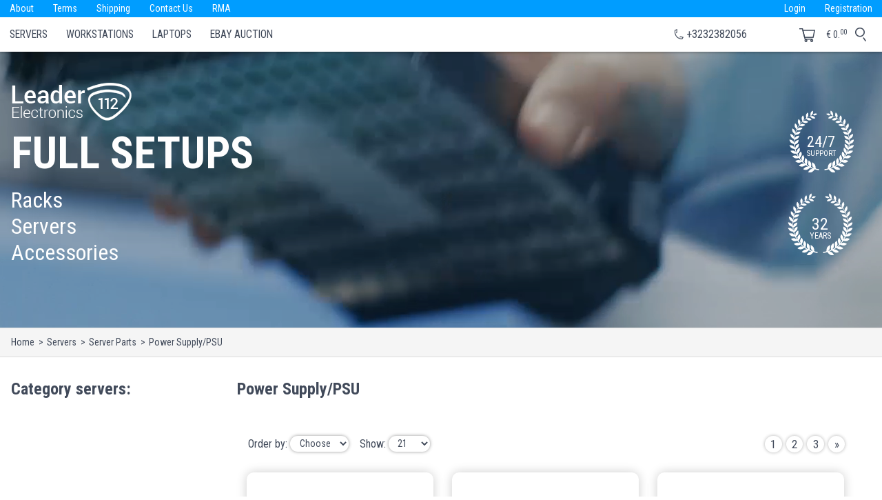

--- FILE ---
content_type: text/html; charset=utf-8
request_url: https://leader112.com/c507-power-supplypsu
body_size: 8809
content:
<!DOCTYPE html>
<html>
    <head>
                <meta http-equiv='content-type' content='text/html; charset=UTF-8' />
        <meta name='description' content='Leading international import-export company of IT products' />
        <meta name='keywords' content='Leading international import-export company of IT products' />
        <!--meta name="viewport" content="width=device-width, initial-scale=1.0, user-scalable=no" /-->
        <meta name="viewport" content="width=device-width"><title>leader112.com</title>
                <script>
        var holiday         = false;
        var holiday_text    = "Please note that our company (our office and service center including) will be remain closed for summer holidays from 27th July until 13th August. We will reopen on the 13th August 2018, we will be able to treat all your requests only from this date.";
        </script>
        <link rel='shortcut icon' href='/images/favicon.png' />
        <link rel='stylesheet' type='text/css' href='/css/front.new.css?r=9' />
        <!--[if lt IE 9]>
        <script type='text/javascript' src="/js/html5shiv.min.js"></script>
        <![endif]-->
        <link href='https://fonts.googleapis.com/css?family=Roboto+Condensed:300,400,500,bold' rel='stylesheet' type='text/css'>
        <script type='text/javascript' src='/js/base.js?6'></script>
        <script type='text/javascript' src='/js/jquery-1.11.2.min.js'></script>
        <script type='text/javascript' src='/js/default.js?r=9'></script>        <script type='text/javascript' src='/js/load.js'></script>
    </head>
    <body class="category category-420 category-495 category-507">
        <header>
            <div class="bar">
            	<div class="container">
            		<ul class="extra-nav">
                        <li><a href="/about">About</a></li>
                        <li><a href="/terms">Terms</a></li>
                        <li><a href="https://www.tnt.com/express/fr_be/site/home.html">Shipping</a></li>
                        <li><a href="/auth/contacts">Contact Us</a></li>
                        <li><a href="/LEADER_ELECTRONICS_112_RMA.rtf">RMA</a></li>
                    </ul>
            		<ul class="profile">
                        <li><a href='/auth/login'>Login</a></li>
                        <li><a href='/auth/registration'>Registration</a></li>
            		</ul>
                </div>
            </div>	
            <div class="heading">
            	<div class="container">
            	    <nav class="menu">
                        <a class="toggle" id="toggle_menu" href="#"><span></span></a>
                        <ul id="menu">
                            <li class="category-420 haschilds">
    <a href="/c420-servers">Servers</a><i></i>
    <ul class="level-1">
        <li class="category-421 haschilds">
    <a href="/c421-hp-proliant">HP Proliant</a><i></i>
    <ul class="level-2">
        <li class="category-443">
    <a href="/c443-proliant-dl360p-g8-sff">Proliant DL360p G8 SFF</a>
</li><li class="category-447">
    <a href="/c447-proliant-dl380p-g8-sff">Proliant DL380p G8 SFF</a>
</li><li class="category-776">
    <a href="/c776-proliant-dl380-g9-lff">Proliant DL380 G9 LFF</a>
</li><li class="category-789">
    <a href="/c789-proliant-dl380-g9-sff">Proliant DL380 G9 SFF</a>
</li><li class="category-807">
    <a href="/c807-proliant-dl360-g9-sff">Proliant DL360 G9 SFF</a>
</li><li class="category-830">
    <a href="/c830-proliant-dl580-g9">Proliant DL580 G9</a>
</li><li class="category-831">
    <a href="/c831-proliant-dl360-g9-lff">Proliant DL360 G9 LFF</a>
</li><li class="category-832">
    <a href="/c832-proliant-dl580-g8">Proliant DL580 G8</a>
</li><li class="category-864">
    <a href="/c864-proliant-dl380-gen10-lff">Proliant DL380 Gen10 LFF</a>
</li><li class="category-881">
    <a href="/c881-proliant-dl360-gen10-sff">Proliant DL360 Gen10 SFF</a>
</li><li class="category-882">
    <a href="/c882-proliant-dl380-gen10-sff">Proliant DL380 Gen10 SFF</a>
</li><li class="category-890">
    <a href="/c890-proliant-dl325-gen10">Proliant DL325 Gen10</a>
</li><li class="category-898">
    <a href="/c898-proliant-dl360-gen10-lff">Proliant DL360 Gen10 LFF</a>
</li><li class="category-900">
    <a href="/c900-proliant-dl560-g10">Proliant DL560 G10</a>
</li><li class="category-901">
    <a href="/c901-proliant-dl360-gen10plus-sff">Proliant DL360 Gen10Plus SFF</a>
</li><li class="category-902">
    <a href="/c902-proliant-dl380-gen10plus-sff">Proliant DL380 Gen10Plus SFF</a>
</li><li class="category-903">
    <a href="/c903-proliant-dx380-gen10-lff">Proliant DX380 Gen10 LFF</a>
</li>
    </ul>
</li><li class="category-448 haschilds">
    <a href="/c448-dell-poweredge">Dell Poweredge</a><i></i>
    <ul class="level-2">
        <li class="category-459">
    <a href="/c459-poweredge-c2100">Poweredge C2100</a>
</li><li class="category-530">
    <a href="/c530-poweredge-r720xd">Poweredge R720XD SFF</a>
</li><li class="category-532">
    <a href="/c532-poweredge-r730xd-sff">Poweredge R730XD SFF </a>
</li><li class="category-698">
    <a href="/c698-poweredge-r630">Poweredge R630</a>
</li><li class="category-809">
    <a href="/c809-poweredge-r730-sff">Poweredge R730 SFF</a>
</li><li class="category-834">
    <a href="/c834-poweredge-r730xd-lff">Poweredge R730XD LFF</a>
</li><li class="category-865">
    <a href="/c865-poweredge-t630">Poweredge T630</a>
</li><li class="category-875">
    <a href="/c875-poweredge-r730-lff">Poweredge R730 LFF</a>
</li><li class="category-887">
    <a href="/c887-poweredge-r740-sff">Poweredge R740 SFF</a>
</li><li class="category-888">
    <a href="/c888-poweredge-r740xd-lff">Poweredge R740XD LFF</a>
</li><li class="category-889">
    <a href="/c889-poweredge-r540-lff">Poweredge R540 LFF</a>
</li><li class="category-891">
    <a href="/c891-poweredge-t340">Poweredge T340</a>
</li><li class="category-892">
    <a href="/c892-poweredge-r930">Poweredge R930</a>
</li><li class="category-894">
    <a href="/c894-poweredge-r740xd-sff">Poweredge R740xd SFF</a>
</li><li class="category-895">
    <a href="/c895-poweredge-r230">Poweredge R230</a>
</li><li class="category-896">
    <a href="/c896-poweredge-r640-sff">Poweredge R640 SFF</a>
</li><li class="category-897">
    <a href="/c897-vxrail-e560f">VXRAIL E560F</a>
</li><li class="category-899">
    <a href="/c899-emc-ads-gen4s-m2400">EMC ADS Gen4S M2400 </a>
</li><li class="category-904">
    <a href="/c904-vxrail-v570f-sff">VXRAIL V570F SFF</a>
</li>
    </ul>
</li><li class="category-477 haschilds">
    <a href="/c477-ibm-servers">IBM Servers</a><i></i>
    <ul class="level-2">
        <li class="category-643">
    <a href="/c643-system-x3550-m4">System X3550 M4</a>
</li><li class="category-838">
    <a href="/c838-system-x3250-m5">System X3250 M5</a>
</li><li class="category-855">
    <a href="/c855-system-x3550-m5">System X3550 M5</a>
</li>
    </ul>
</li><li class="category-495 haschilds">
    <a href="/c495-server-parts">Server Parts</a><i></i>
    <ul class="level-2">
        <li class="category-496">
    <a href="/c496-raid-controller">Raid Controller & Caches</a>
</li><li class="category-497">
    <a href="/c497-rams">RAMs</a>
</li><li class="category-498">
    <a href="/c498-hdds">HDDs</a>
</li><li class="category-499">
    <a href="/c499-cpus">CPUs</a>
</li><li class="category-500">
    <a href="/c500-trays(caddy)">Trays(Caddy)</a>
</li><li class="category-501">
    <a href="/c501-rack-rails">Rack rails</a>
</li><li class="category-502">
    <a href="/c502-fans">FANs</a>
</li><li class="category-503">
    <a href="/c503-backplane">Backplane/Riser Cards</a>
</li><li class="category-504">
    <a href="/c504-ethernet-cards">Ethernet Cards</a>
</li><li class="category-505">
    <a href="/c505-cables">Cables</a>
</li><li class="category-506">
    <a href="/c506-system-boardmainbord">System Board/Mainbord</a>
</li><li class="category-507">
    <a href="/c507-power-supplypsu">Power Supply/PSU </a>
</li><li class="category-508">
    <a href="/c508-heatsinks">Heatsinks</a>
</li>
    </ul>
</li><li class="category-866">
    <a href="/c866-nokia">NOKIA</a>
</li><li class="category-868 haschilds">
    <a href="/c868-lenovo-server">LENOVO SERVER</a><i></i>
    <ul class="level-2">
        <li class="category-869">
    <a href="/c869-lenovo-n4610">Lenovo N4610</a>
</li>
    </ul>
</li><li class="category-870 haschilds">
    <a href="/c870-sun">SUN</a><i></i>
    <ul class="level-2">
        <li class="category-871">
    <a href="/c871-x4">X4</a>
</li>
    </ul>
</li><li class="category-862">
    <a href="/c862-nutanix">NUTANIX</a>
</li><li class="category-872 haschilds">
    <a href="/c872-quanta-computer">Quanta Computer</a><i></i>
    <ul class="level-2">
        <li class="category-873">
    <a href="/c873-quantagrid-d51b-1u">QuantaGrid D51B-1U</a>
</li>
    </ul>
</li>
    </ul>
</li><li class="category-391 haschilds">
    <a href="/c391-workstations">Workstations</a><i></i>
    <ul class="level-1">
        <li class="category-392 haschilds">
    <a href="/c392-lenovo">Lenovo </a><i></i>
    <ul class="level-2">
        <li class="category-393">
    <a href="/c393-lenovo-thinkstation-s20">Lenovo ThinkStation S20 </a>
</li><li class="category-395">
    <a href="/c395-lenovo-thinkstation-s30">Lenovo ThinkStation S30</a>
</li><li class="category-611">
    <a href="/c611-lenovo-thinkstation-p700">Lenovo ThinkStation P700</a>
</li><li class="category-828">
    <a href="/c828-thinkcenter">ThinkCenter</a>
</li><li class="category-874">
    <a href="/c874-thinkstation-p720">ThinkStation P720</a>
</li><li class="category-876">
    <a href="/c876-thinkstation-p520">ThinkStation P520</a>
</li><li class="category-877">
    <a href="/c877-thinkstation-d30">ThinkStation D30</a>
</li><li class="category-878">
    <a href="/c878-thinkstation-p320">ThinkStation P320</a>
</li><li class="category-879">
    <a href="/c879-thinkstation-p330">ThinkStation P330</a>
</li><li class="category-880">
    <a href="/c880-thinkstation-p510">ThinkStation P510</a>
</li>
    </ul>
</li><li class="category-419 haschilds">
    <a href="/c419-workstation-parts">Workstation Parts</a><i></i>
    <ul class="level-2">
        <li class="category-687 haschilds">
    <a href="/c687-nvidia">Nvidia</a><i></i>
    <ul class="level-3">
        <li class="category-688">
    <a href="/c688-geforce-gtx-1080ti">GeForce GTX 1080Ti</a>
</li>
    </ul>
</li><li class="category-713">
    <a href="/c713-parts">PARTs</a>
</li><li class="category-835">
    <a href="/c835-atiamd">ATI/AMD</a>
</li>
    </ul>
</li>
    </ul>
</li><li class="category-13 haschilds">
    <a href="/c13-laptops">Laptops</a><i></i>
    <ul class="level-1">
        <li class="category-14 haschilds">
    <a href="/c14-lenovo">Lenovo</a><i></i>
    <ul class="level-2">
        <li class="category-860">
    <a href="/c860-t570">T570</a>
</li><li class="category-861">
    <a href="/c861-l490">L490</a>
</li>
    </ul>
</li><li class="category-350 haschilds">
    <a href="/c350-hp">HP </a><i></i>
    <ul class="level-2">
        <li class="category-351">
    <a href="/c351-hp-elitebook-8460p">HP ELITEBOOK 8460P</a>
</li><li class="category-352">
    <a href="/c352-hp-elitebook-8470p">HP Elitebook 8470P</a>
</li><li class="category-358">
    <a href="/c358-revolve-810">Revolve 810</a>
</li><li class="category-369">
    <a href="/c369-hp-elitebook-2560p">HP Elitebook 2560p</a>
</li><li class="category-372">
    <a href="/c372-elitebook-8570w-workstation">Elitebook 8570w Workstation</a>
</li><li class="category-613">
    <a href="/c613-zbook-17-g1">ZBook 17 G1</a>
</li><li class="category-614">
    <a href="/c614-zbook-15-g1">ZBook 15 G1</a>
</li><li class="category-649">
    <a href="/c649-elitebook-folio-1040-g1">EliteBook Folio 1040 G1</a>
</li><li class="category-691">
    <a href="/c691-elitebook-820-g1">EliteBook 820 G1</a>
</li><li class="category-720">
    <a href="/c720-pro-x2-612-g1">PRO x2 612 G1</a>
</li><li class="category-772">
    <a href="/c772-zbook-17-g2">ZBook 17 G2</a>
</li><li class="category-814">
    <a href="/c814-probook-430-g2">ProBook 430 G2</a>
</li><li class="category-816">
    <a href="/c816-probook-650-g1">ProBook 650 G1</a>
</li><li class="category-822">
    <a href="/c822-elitebook-820-g3">EliteBook 820 G3</a>
</li><li class="category-886">
    <a href="/c886-probook-445-g9">ProBook 445 G9</a>
</li>
    </ul>
</li><li class="category-386 haschilds">
    <a href="/c386-laptops-parts">Laptops Parts</a><i></i>
    <ul class="level-2">
        
    </ul>
</li><li class="category-823 haschilds">
    <a href="/c823-microsoft">Microsoft</a><i></i>
    <ul class="level-2">
        <li class="category-824">
    <a href="/c824-surfacebook">SURFACEBOOK</a>
</li>
    </ul>
</li>
    </ul>
</li>
                            <li>
                                <a href="http://stores.befr.ebay.be/pc-sistem/">eBay Auction</a>
                            </li>
                        </ul>
                    </nav>
                    <div class="bar-right">	
            			<a class="top-nav-phone" href="tel:+3232382056">+3232382056</a>
            			<div class="cart" id="cart_thumb">
                            <div class="cart-box">
    <span class="info">
        <var><span><em>€</em> 0.</span><sup>00</sup></var>
    </span>
</div>
<div class="overlay"></div>
<div class="cart-view">
    <h3>Cart</h3>
        <ul class="products">
        </ul>
        <div class="total">
            <div><span class="label">Subtotal:</span><strong><var><span><em>€</em> 0.</span><sup>00</sup></var></strong></div>
            <div><span class="label">Total:</span><strong><var><span><em>€</em> 0.</span><sup>00</sup></var></strong></div>
        </div>
    <a href="/cart" class="button1">To cart</a>
</div>

                        </div>					
            			<div class="search">
                                        <div class="input-button"></div>
                            <form method="get" action="/search">
                            	<div class="input-container">
                            		<input type="text" name="q" value="" placeholder='search' />
                            	</div>						
                            </form>
                            <div class="btn-close">&times;</div>            </div>
            		</div>
            	</div>
            </div>        </header>
        <main class="sides">
            			<div id="bgvid">
                    		<video id="vid" preload="auto" loop autoplay muted>						
                    			<source src="/images/video/2.mp4" type="video/mp4">
                    		</video>
                    		<script>
                    		    var teg_body = document.getElementsByTagName('body')[0];
                    		    if(teg_body.classList.contains('category-13'))
                    		    {
                    		        var video = document.getElementsByTagName('video')[0];
                                    var sources = video.getElementsByTagName('source');
                                    sources[0].src = '/images/video/4.mp4';
                                    video.load();
                    		    }
                    		</script>
                    	</div>
                    	<section class="section section-hero">
                    		<div class="container">
                    			<div class="hero-caption">				
                    				<div id='slide_outer'>
                    					<div id="texts">
                    						<div class="text">
                    							<h2>Full setups</h2>
                    							<p>Racks <br> Servers <br> Accessories</p>
                    						</div>
                    						<div class="text">
                    							<h2>Wholesale</h2>
                    							<p>Retail <br> Import <br> Export</p>
                    						</div>
                    					</div>
                    				</div>
                    				<a href="/" class="slider-logo"></a>
                    				<div id="twigs-2" class="twigs">
                    					<div>SUPPORT</div>
                    					<span>24/7</span>
                    				</div>
                    				<div id="twigs-1" class="twigs">
                    					<div>YEARS</div>
                    					<span id="years">24</span>
                    					<script>
                                        d0 = new Date(1994, 0, 1);
                                        d1 = new Date();
                                        dt = (d1.getTime() - d0.getTime()) / (1000*60*60*24*365);
                                        document.getElementById("years").innerHTML=Math.floor(dt);
                                        </script>
                    				</div>
                    			</div>
                    		</div>
                    	</section>
                    	<script type='text/javascript' src='/js/home.js?6'></script>            <nav class="breadcrumb">
                <div class="container">
                    <ul>
                        <li><a class="home" href='/'>Home</a></li><li><a href="/c420-servers">Servers</a></li><li><a href="/c495-server-parts">Server Parts</a></li><li><a href="/c507-power-supplypsu">Power Supply/PSU </a></li>
                    </ul>
                </div>
            </nav>            <div class="container">
                <aside class="sidebar" id="filter">
                    <div class="category-box">
                        <div class="menu">
                            <h2>Category<span id="categoryName"></span>:</h2>
                            <script>
                    		    var teg_body = document.getElementsByTagName('body')[0];
                    		    if(teg_body.classList.contains('category-13'))
                    		        document.getElementById('categoryName').textContent = ' laptops';
                    		    else if(teg_body.classList.contains('category-391'))
                    		        document.getElementById('categoryName').textContent = ' workstations';
                    		    else if(teg_body.classList.contains('category-420'))
                    		        document.getElementById('categoryName').textContent = ' servers';
                    		</script>
                            <ul></ul>
                        </div>
                    </div>
                    <div class="ajax-filter">
                                            </div>
                    
                </aside>
                <div class="listing">
                    <div class="heading">
                        <!--a class="toggle small" id="toggle_filter" href="#"><span></span></a-->
                        <h2>Power Supply/PSU </h2>
                        <div class="description">
                            
                        </div>
                    </div>
                    <div class="list-panel">
                        <div class="ajax-panel">
                            <span class="sort">
                                Order by:
                                <select class="c_ajax" onchange="window.location.href = this.value" style="width:80px;">
                                    <option value="">Choose</option>
                                    <option  value="?order=date">Date</option>
                                    <option  value="?order=price">Price</option>
                                    <option  value="?order=title">Name</option>
                                </select>
                            </span>
                            <span class="count">
                                Show:
                                <select class="c_ajax" onchange="window.location.href = this.value" style="width:50px;">
                                    <option selected value="?limit=21">21</option>
                                    <option  value="?limit=42">42</option>
                                    <option  value="?limit=63">63</option>
                                    <option  value="?limit=84">84</option>
                                    <option  value="?limit=105">105</option>
                                </select>
                            </span>                        </div>
                        <div class="ajax-paginator">
                            <ul class="paginator">
                                    <li class=""><a href="" class="c_ajax">1</a></li>
                                    <li class=""><a href="?page=2" class="c_ajax">2</a></li>
                                    <li class=""><a href="?page=3" class="c_ajax">3</a></li>
                                    <li class=""><a href="?page=2" class="c_ajax">&#187;</a></li>
                            </ul>                        </div>
                    </div>
                    <div class="ajax-product">
                        <div class="products">
                                                    <figure>
                                <a class="thumb" href="/p13338-hpe-865409-001-800w-flex-slot-power-supply-kit-for-proliant-g9-g10" title="HPE 865409-001 800W Flex Slot Power Supply Kit for ProLiant G9-G10">
                                    <picture>
                                        <source srcset="/media/image600x300/product_default/13338/images.jpg" media="(min-width: 640px)">
                                        <img src="" data-src="/media/image600x300/product_default/13338/images.jpg" alt="HPE 865409-001 800W Flex Slot Power Supply Kit for ProLiant G9-G10" />
                                    </picture>
                                </a>
                                <figcaption class="info">
                                    <h3><a href="/p13338-hpe-865409-001-800w-flex-slot-power-supply-kit-for-proliant-g9-g10" title="HPE 865409-001 800W Flex Slot Power Supply Kit for ProLiant G9-G10">HPE  800W   Power Supply Kit for ProLiant G9-G10</a></h3>
                                    <div class="description"></div>
                                    <div class="prices">
                                        <var><span><em>€</em> 18.</span><sup>15</sup></var>
                                    </div>
                                </figcaption>
                            </figure>                            <figure>
                                <a class="thumb" href="/p13321-2x-3-riser-dell-r740" title="2X 3 Riser  DELL R740">
                                    <picture>
                                        <source srcset="/media/image600x300/product_default/13321/chrome.exe" media="(min-width: 640px)">
                                        <img src="" data-src="/media/image600x300/product_default/13321/chrome.exe" alt="2X 3 Riser  DELL R740" />
                                    </picture>
                                </a>
                                <figcaption class="info">
                                    <h3><a href="/p13321-2x-3-riser-dell-r740" title="2X 3 Riser  DELL R740">2X 3 Riser  DELL R740</a></h3>
                                    <div class="description"></div>
                                    <div class="prices">
                                        <var><span><em>€</em> 290.</span><sup>40</sup></var>
                                    </div>
                                </figcaption>
                            </figure>                            <figure>
                                <a class="thumb" href="/p13292-lot-16-hpe-800w-power-supply-kit-for-proliant-g9-g10" title="Lot 16 HPE  800W   Power Supply Kit for ProLiant G9-G10">
                                    <picture>
                                        <source srcset="/media/image600x300/product_default/13292/images.jpg" media="(min-width: 640px)">
                                        <img src="" data-src="/media/image600x300/product_default/13292/images.jpg" alt="Lot 16 HPE  800W   Power Supply Kit for ProLiant G9-G10" />
                                    </picture>
                                </a>
                                <figcaption class="info">
                                    <h3><a href="/p13292-lot-16-hpe-800w-power-supply-kit-for-proliant-g9-g10" title="Lot 16 HPE  800W   Power Supply Kit for ProLiant G9-G10">Lot 16 HPE  800W   Power Supply Kit for ProLiant G9-G10</a></h3>
                                    <div class="description"></div>
                                    <div class="prices">
                                        <var><span><em>€</em> 290.</span><sup>40</sup></var>
                                    </div>
                                </figcaption>
                            </figure>                            <figure>
                                <a class="thumb" href="/p13270-hpe-865409-001-800w-flex-slot-power-supply-kit-for-proliant-g9-g10" title="HPE 865409-001 800W Flex Slot Power Supply Kit for ProLiant G9-G10">
                                    <picture>
                                        <source srcset="/media/image600x300/product_default/13270/images.jpg" media="(min-width: 640px)">
                                        <img src="" data-src="/media/image600x300/product_default/13270/images.jpg" alt="HPE 865409-001 800W Flex Slot Power Supply Kit for ProLiant G9-G10" />
                                    </picture>
                                </a>
                                <figcaption class="info">
                                    <h3><a href="/p13270-hpe-865409-001-800w-flex-slot-power-supply-kit-for-proliant-g9-g10" title="HPE 865409-001 800W Flex Slot Power Supply Kit for ProLiant G9-G10">HPE  800W   Power Supply Kit for ProLiant G9-G10</a></h3>
                                    <div class="description"></div>
                                    <div class="prices">
                                        <var><span><em>€</em> 18.</span><sup>15</sup></var>
                                    </div>
                                </figcaption>
                            </figure>                            <figure>
                                <a class="thumb" href="/p13263-hp-1200w-hot-plug-660185-001-for-ml350-dl380-dl388p-dl560-g8" title="HP 1200W Hot Plug 660185-001  FOR ML350, DL380, DL388P, DL560 G8">
                                    <picture>
                                        <source srcset="/media/image600x300/product_default/13263/121246-1-1.jpg" media="(min-width: 640px)">
                                        <img src="" data-src="/media/image600x300/product_default/13263/121246-1-1.jpg" alt="HP 1200W Hot Plug 660185-001  FOR ML350, DL380, DL388P, DL560 G8" />
                                    </picture>
                                </a>
                                <figcaption class="info">
                                    <h3><a href="/p13263-hp-1200w-hot-plug-660185-001-for-ml350-dl380-dl388p-dl560-g8" title="HP 1200W Hot Plug 660185-001  FOR ML350, DL380, DL388P, DL560 G8">HP 1500W (94%) Common Slot Hot-Plug Power Supply - Gen8 Gen9 - 704604-001 / 684532-B21</a></h3>
                                    <div class="description"></div>
                                    <div class="prices">
                                        <var><span><em>€</em> 108.</span><sup>90</sup></var>
                                    </div>
                                </figcaption>
                            </figure>                            <figure>
                                <a class="thumb" href="/p13262-hp-1200w-hot-hp---656364-b21-for-ml350-dl380-dl388p-dl560-dl580-g8-g9" title="HP 1200W Hot HP - 656364-B21  FOR ML350, DL380, DL388P, DL560 DL580 G8-G9">
                                    <picture>
                                        <source srcset="/media/image600x300/product_default/13262/IMG_6061.JPG" media="(min-width: 640px)">
                                        <img src="" data-src="/media/image600x300/product_default/13262/IMG_6061.JPG" alt="HP 1200W Hot HP - 656364-B21  FOR ML350, DL380, DL388P, DL560 DL580 G8-G9" />
                                    </picture>
                                </a>
                                <figcaption class="info">
                                    <h3><a href="/p13262-hp-1200w-hot-hp---656364-b21-for-ml350-dl380-dl388p-dl560-dl580-g8-g9" title="HP 1200W Hot HP - 656364-B21  FOR ML350, DL380, DL388P, DL560 DL580 G8-G9">HP 1200W Hot HP - 656364-B21  FOR ML350, DL380, DL388P, DL560 DL580 G8-G9</a></h3>
                                    <div class="description"></div>
                                    <div class="prices">
                                        <var><span><em>€</em> 18.</span><sup>15</sup></var>
                                    </div>
                                </figcaption>
                            </figure>                            <figure>
                                <a class="thumb" href="/p13203-server-dell-1100w-80+-platinumfor-poweredge-r730xd730630530-t430630-oy3hbj" title="Server Dell 1100W 80+ PlatinumFor PowerEdge R730XD/730/630/530 T430/630 OY3HBJ">
                                    <picture>
                                        <source srcset="/media/image600x300/product_default/13203/16931902389007.jpg" media="(min-width: 640px)">
                                        <img src="" data-src="/media/image600x300/product_default/13203/16931902389007.jpg" alt="Server Dell 1100W 80+ PlatinumFor PowerEdge R730XD/730/630/530 T430/630 OY3HBJ" />
                                    </picture>
                                </a>
                                <figcaption class="info">
                                    <h3><a href="/p13203-server-dell-1100w-80+-platinumfor-poweredge-r730xd730630530-t430630-oy3hbj" title="Server Dell 1100W 80+ PlatinumFor PowerEdge R730XD/730/630/530 T430/630 OY3HBJ">Server Dell 1100W 80+ PlatinumFor PowerEdge R730XD/730/630/530 T430/630 OY3HBJ</a></h3>
                                    <div class="description"></div>
                                    <div class="prices">
                                        <var><span><em>€</em> 14.</span><sup>52</sup></var>
                                    </div>
                                </figcaption>
                            </figure>                            <figure>
                                <a class="thumb" href="/p13202-server-dell-750w-80+-platinumfor-poweredge-r730xd730630530-t430630-oy3hbj" title="Server Dell 750W 80+ PlatinumFor PowerEdge R730XD/730/630/530 T430/630 OY3HBJ">
                                    <picture>
                                        <source srcset="/media/image600x300/product_default/13202/16931902389007.jpg" media="(min-width: 640px)">
                                        <img src="" data-src="/media/image600x300/product_default/13202/16931902389007.jpg" alt="Server Dell 750W 80+ PlatinumFor PowerEdge R730XD/730/630/530 T430/630 OY3HBJ" />
                                    </picture>
                                </a>
                                <figcaption class="info">
                                    <h3><a href="/p13202-server-dell-750w-80+-platinumfor-poweredge-r730xd730630530-t430630-oy3hbj" title="Server Dell 750W 80+ PlatinumFor PowerEdge R730XD/730/630/530 T430/630 OY3HBJ">Server Dell 750W 80+ PlatinumFor PowerEdge R730XD/730/630/530 T430/630 OY3HBJ</a></h3>
                                    <div class="description"></div>
                                    <div class="prices">
                                        <var><span><em>€</em> 14.</span><sup>52</sup></var>
                                    </div>
                                </figcaption>
                            </figure>                            <figure>
                                <a class="thumb" href="/p13103-lot-3-hpe-754381-001-800w-power-supply-for-g9" title="Lot 3 HPE 754381-001 800W Power Supply for G9">
                                    <picture>
                                        <source srcset="/media/image600x300/product_default/13103/d.jpg" media="(min-width: 640px)">
                                        <img src="" data-src="/media/image600x300/product_default/13103/d.jpg" alt="Lot 3 HPE 754381-001 800W Power Supply for G9" />
                                    </picture>
                                </a>
                                <figcaption class="info">
                                    <h3><a href="/p13103-lot-3-hpe-754381-001-800w-power-supply-for-g9" title="Lot 3 HPE 754381-001 800W Power Supply for G9">Lot 3 HPE 754381-001 800W Power Supply for G9</a></h3>
                                    <div class="description"></div>
                                    <div class="prices">
                                        <var><span><em>€</em> 12.</span><sup>04</sup></var>
                                    </div>
                                </figcaption>
                            </figure>                            <figure>
                                <a class="thumb" href="/p12657-server-dell-750w-80+-platinumfor-poweredge-r730xd730630530-t430630-oy3hbj" title="Server Dell 750W 80+ PlatinumFor PowerEdge R730XD/730/630/530 T430/630 OY3HBJ">
                                    <picture>
                                        <source srcset="/media/image600x300/product_default/12657/16931902389007.jpg" media="(min-width: 640px)">
                                        <img src="" data-src="/media/image600x300/product_default/12657/16931902389007.jpg" alt="Server Dell 750W 80+ PlatinumFor PowerEdge R730XD/730/630/530 T430/630 OY3HBJ" />
                                    </picture>
                                </a>
                                <figcaption class="info">
                                    <h3><a href="/p12657-server-dell-750w-80+-platinumfor-poweredge-r730xd730630530-t430630-oy3hbj" title="Server Dell 750W 80+ PlatinumFor PowerEdge R730XD/730/630/530 T430/630 OY3HBJ">Server Dell 750W 80+ PlatinumFor PowerEdge R730XD/730/630/530 T430/630 OY3HBJ</a></h3>
                                    <div class="description"></div>
                                    <div class="prices">
                                        <var><span><em>€</em> 14.</span><sup>52</sup></var>
                                    </div>
                                </figcaption>
                            </figure>                            <figure>
                                <a class="thumb" href="/p12551-dell-1600w-095hr5-80-plus-platinum-pn:095hr5-r740" title="Dell 1600W 095HR5 80 Plus Platinum PN:095HR5 R740">
                                    <picture>
                                        <source srcset="/media/image600x300/product_default/12551/IMG_5767.JPG" media="(min-width: 640px)">
                                        <img src="" data-src="/media/image600x300/product_default/12551/IMG_5767.JPG" alt="Dell 1600W 095HR5 80 Plus Platinum PN:095HR5 R740" />
                                    </picture>
                                </a>
                                <figcaption class="info">
                                    <h3><a href="/p12551-dell-1600w-095hr5-80-plus-platinum-pn:095hr5-r740" title="Dell 1600W 095HR5 80 Plus Platinum PN:095HR5 R740">Dell 1600W 095HR5 80 Plus Platinum PN:095HR5 R740</a></h3>
                                    <div class="description"></div>
                                    <div class="prices">
                                        <var><span><em>€</em> 59.</span><sup>29</sup></var>
                                    </div>
                                </figcaption>
                            </figure>                            <figure>
                                <a class="thumb" href="/p12469-dell-750w-80-plus-platinum-hot-plug-power-supply" title="Dell 750W 80 Plus Platinum Hot-Plug Power Supply">
                                    <picture>
                                        <source srcset="/media/image600x300/product_default/12469/IMG_5765.JPG" media="(min-width: 640px)">
                                        <img src="" data-src="/media/image600x300/product_default/12469/IMG_5765.JPG" alt="Dell 750W 80 Plus Platinum Hot-Plug Power Supply" />
                                    </picture>
                                </a>
                                <figcaption class="info">
                                    <h3><a href="/p12469-dell-750w-80-plus-platinum-hot-plug-power-supply" title="Dell 750W 80 Plus Platinum Hot-Plug Power Supply">Dell 750W 80 Plus Platinum Hot-Plug Power Supply</a></h3>
                                    <div class="description"></div>
                                    <div class="prices">
                                        <var><span><em>€</em> 14.</span><sup>52</sup></var>
                                    </div>
                                </figcaption>
                            </figure>                            <figure>
                                <a class="thumb" href="/p12364-set-of-3x-733428-001-hp-1400w-flexible-slot-platinum" title="Set of 3x 733428-001 HP 1400W Flexible Slot Platinum">
                                    <picture>
                                        <source srcset="/media/image600x300/product_default/12364/IMG_1050.JPG" media="(min-width: 640px)">
                                        <img src="" data-src="/media/image600x300/product_default/12364/IMG_1050.JPG" alt="Set of 3x 733428-001 HP 1400W Flexible Slot Platinum" />
                                    </picture>
                                </a>
                                <figcaption class="info">
                                    <h3><a href="/p12364-set-of-3x-733428-001-hp-1400w-flexible-slot-platinum" title="Set of 3x 733428-001 HP 1400W Flexible Slot Platinum">Set of 3x 733428-001 HP 1400W Flexible Slot Platinum</a></h3>
                                    <div class="description"></div>
                                    <div class="prices">
                                        <var><span><em>€</em> 49.</span><sup>00</sup></var>
                                    </div>
                                </figcaption>
                            </figure>                            <figure>
                                <a class="thumb" href="/p12363-server-lot-of-20-pcs-hp-dl360380-g9-power-supply-500w-723594-001-723595-501" title="Server LOT of 20 pcs HP DL360/380 G9 Power Supply 500W  723594-001/ 723595-501">
                                    <picture>
                                        <source srcset="/media/image600x300/product_default/12363/s-l1600.jpg" media="(min-width: 640px)">
                                        <img src="" data-src="/media/image600x300/product_default/12363/s-l1600.jpg" alt="Server LOT of 20 pcs HP DL360/380 G9 Power Supply 500W  723594-001/ 723595-501" />
                                    </picture>
                                </a>
                                <figcaption class="info">
                                    <h3><a href="/p12363-server-lot-of-20-pcs-hp-dl360380-g9-power-supply-500w-723594-001-723595-501" title="Server LOT of 20 pcs HP DL360/380 G9 Power Supply 500W  723594-001/ 723595-501">Server LOT of 20 pcs HP DL360/380 G9 Power Supply 500W  723594-001/ 723595-501</a></h3>
                                    <div class="description"></div>
                                    <div class="prices">
                                        <var><span><em>€</em> 242.</span><sup>00</sup></var>
                                    </div>
                                </figcaption>
                            </figure>                            <figure>
                                <a class="thumb" href="/p12332-2-psu-495w-and-2-caddy-2.5" title="2 psu 495W and 2 caddy 2.5">
                                    <picture>
                                        <source srcset="/media/image600x300/product_default/12332/n24mj_.jpg" media="(min-width: 640px)">
                                        <img src="" data-src="/media/image600x300/product_default/12332/n24mj_.jpg" alt="2 psu 495W and 2 caddy 2.5" />
                                    </picture>
                                </a>
                                <figcaption class="info">
                                    <h3><a href="/p12332-2-psu-495w-and-2-caddy-2.5" title="2 psu 495W and 2 caddy 2.5">2 psu 495W and 2 caddy 2.5</a></h3>
                                    <div class="description"></div>
                                    <div class="prices">
                                        <var><span><em>€</em> 26.</span><sup>62</sup></var>
                                    </div>
                                </figcaption>
                            </figure>                            <figure>
                                <a class="thumb" href="/p12299-server-dell-1100w-80+-platinumfor-poweredge-r730xd730630530-t430630-oy3hbj" title="Server Dell 1100W 80+ PlatinumFor PowerEdge R730XD/730/630/530 T430/630 OY3HBJ">
                                    <picture>
                                        <source srcset="/media/image600x300/product_default/12299/16931902389007.jpg" media="(min-width: 640px)">
                                        <img src="" data-src="/media/image600x300/product_default/12299/16931902389007.jpg" alt="Server Dell 1100W 80+ PlatinumFor PowerEdge R730XD/730/630/530 T430/630 OY3HBJ" />
                                    </picture>
                                </a>
                                <figcaption class="info">
                                    <h3><a href="/p12299-server-dell-1100w-80+-platinumfor-poweredge-r730xd730630530-t430630-oy3hbj" title="Server Dell 1100W 80+ PlatinumFor PowerEdge R730XD/730/630/530 T430/630 OY3HBJ">Server Dell 1100W 80+ PlatinumFor PowerEdge R730XD/730/630/530 T430/630 OY3HBJ</a></h3>
                                    <div class="description"></div>
                                    <div class="prices">
                                        <var><span><em>€</em> 14.</span><sup>52</sup></var>
                                    </div>
                                </figcaption>
                            </figure>                            <figure>
                                <a class="thumb" href="/p12155-server-psu-dell-0j1cc3-2400-watts-80-plus-r740r740xd" title="Server Psu Dell 0J1CC3 2400-Watts 80-Plus R740/R740XD ">
                                    <picture>
                                        <source srcset="/media/image600x300/product_default/12155/s-l1200.jpg" media="(min-width: 640px)">
                                        <img src="" data-src="/media/image600x300/product_default/12155/s-l1200.jpg" alt="Server Psu Dell 0J1CC3 2400-Watts 80-Plus R740/R740XD " />
                                    </picture>
                                </a>
                                <figcaption class="info">
                                    <h3><a href="/p12155-server-psu-dell-0j1cc3-2400-watts-80-plus-r740r740xd" title="Server Psu Dell 0J1CC3 2400-Watts 80-Plus R740/R740XD ">Server Psu Dell 0J1CC3 2400-Watts 80-Plus R740/R740XD </a></h3>
                                    <div class="description"></div>
                                    <div class="prices">
                                        <var><span><em>€</em> 50.</span><sup>82</sup></var>
                                    </div>
                                </figcaption>
                            </figure>                            <figure>
                                <a class="thumb" href="/p12154-server-hp-865414-b21---hp-800w-platinum-power-supply-for-g10" title="Server HP 865414-B21 - HP 800w Platinum Power Supply for G10">
                                    <picture>
                                        <source srcset="/media/image600x300/product_default/12154/5129rgX5f8L._AC_UF894,1000_QL80_.jpg" media="(min-width: 640px)">
                                        <img src="" data-src="/media/image600x300/product_default/12154/5129rgX5f8L._AC_UF894,1000_QL80_.jpg" alt="Server HP 865414-B21 - HP 800w Platinum Power Supply for G10" />
                                    </picture>
                                </a>
                                <figcaption class="info">
                                    <h3><a href="/p12154-server-hp-865414-b21---hp-800w-platinum-power-supply-for-g10" title="Server HP 865414-B21 - HP 800w Platinum Power Supply for G10">Server HP 865414-B21 - HP 800w Platinum Power Supply for G10</a></h3>
                                    <div class="description"></div>
                                    <div class="prices">
                                        <var><span><em>€</em> 38.</span><sup>72</sup></var>
                                    </div>
                                </figcaption>
                            </figure>                            <figure>
                                <a class="thumb" href="/p12069-set-of-25x-733428-001-hp-1400w-flexible-slot-platinum-power-supply-(94-efficiency)" title="Set of 25x 733428-001 HP 1400W Flexible Slot Platinum Power Supply (94% efficiency) ">
                                    <picture>
                                        <source srcset="/media/image600x300/product_default/12069/1.png" media="(min-width: 640px)">
                                        <img src="" data-src="/media/image600x300/product_default/12069/1.png" alt="Set of 25x 733428-001 HP 1400W Flexible Slot Platinum Power Supply (94% efficiency) " />
                                    </picture>
                                </a>
                                <figcaption class="info">
                                    <h3><a href="/p12069-set-of-25x-733428-001-hp-1400w-flexible-slot-platinum-power-supply-(94-efficiency)" title="Set of 25x 733428-001 HP 1400W Flexible Slot Platinum Power Supply (94% efficiency) ">Set of 25x 733428-001 HP 1400W Flexible Slot Platinum Power Supply (94% efficiency) </a></h3>
                                    <div class="description"></div>
                                    <div class="prices">
                                        <var><span><em>€</em> 363.</span><sup>00</sup></var>
                                    </div>
                                </figcaption>
                            </figure>                            <figure>
                                <a class="thumb" href="/p11828-server-dell-lot-3-1100w-80+-platinumfor-poweredge-r730xd-rail-kit-for-1xr730" title="Server Dell Lot 3     1100W 80+ PlatinumFor PowerEdge R730XD Rail Kit for 1xR730">
                                    <picture>
                                        <source srcset="/media/image600x300/product_default/11828/16931902389007.jpg" media="(min-width: 640px)">
                                        <img src="" data-src="/media/image600x300/product_default/11828/16931902389007.jpg" alt="Server Dell Lot 3     1100W 80+ PlatinumFor PowerEdge R730XD Rail Kit for 1xR730" />
                                    </picture>
                                </a>
                                <figcaption class="info">
                                    <h3><a href="/p11828-server-dell-lot-3-1100w-80+-platinumfor-poweredge-r730xd-rail-kit-for-1xr730" title="Server Dell Lot 3     1100W 80+ PlatinumFor PowerEdge R730XD Rail Kit for 1xR730">Server Dell Lot 3     1100W 80+ PlatinumFor PowerEdge R730XD Rail Kit for 1xR730</a></h3>
                                    <div class="description"></div>
                                    <div class="prices">
                                        <var><span><em>€</em> 114.</span><sup>95</sup></var>
                                    </div>
                                </figcaption>
                            </figure>                            <figure>
                                <a class="thumb" href="/p11774-set-of-2x-733428-001-hp-1400w-flexible-slot-platinum-+32-gbx-8-rams" title="Set of 2x 733428-001 HP 1400W Flexible Slot Platinum +32 GBX 8  RAMS">
                                    <picture>
                                        <source srcset="/media/image600x300/product_default/11774/IMG_1050.JPG" media="(min-width: 640px)">
                                        <img src="" data-src="/media/image600x300/product_default/11774/IMG_1050.JPG" alt="Set of 2x 733428-001 HP 1400W Flexible Slot Platinum +32 GBX 8  RAMS" />
                                    </picture>
                                </a>
                                <figcaption class="info">
                                    <h3><a href="/p11774-set-of-2x-733428-001-hp-1400w-flexible-slot-platinum-+32-gbx-8-rams" title="Set of 2x 733428-001 HP 1400W Flexible Slot Platinum +32 GBX 8  RAMS">Set of 2x 733428-001 HP 1400W Flexible Slot Platinum +32 GBX 8  RAMS</a></h3>
                                    <div class="description"></div>
                                    <div class="prices">
                                        <var><span><em>€</em> 49.</span><sup>00</sup></var>
                                    </div>
                                </figcaption>
                            </figure></div>                    </div>
                    <div class="list-panel">
                        <div class="ajax-panel">
                            <span class="sort">
                                Order by:
                                <select class="c_ajax" onchange="window.location.href = this.value" style="width:80px;">
                                    <option value="">Choose</option>
                                    <option  value="?order=date">Date</option>
                                    <option  value="?order=price">Price</option>
                                    <option  value="?order=title">Name</option>
                                </select>
                            </span>
                            <span class="count">
                                Show:
                                <select class="c_ajax" onchange="window.location.href = this.value" style="width:50px;">
                                    <option selected value="?limit=21">21</option>
                                    <option  value="?limit=42">42</option>
                                    <option  value="?limit=63">63</option>
                                    <option  value="?limit=84">84</option>
                                    <option  value="?limit=105">105</option>
                                </select>
                            </span>                        </div>
                        <div class="ajax-paginator">
                            <ul class="paginator">
                                    <li class=""><a href="" class="c_ajax">1</a></li>
                                    <li class=""><a href="?page=2" class="c_ajax">2</a></li>
                                    <li class=""><a href="?page=3" class="c_ajax">3</a></li>
                                    <li class=""><a href="?page=2" class="c_ajax">&#187;</a></li>
                            </ul>                        </div>
                    </div>
                </div>
            </div>
            <!--section class="section section-products section-see-also products-full">
            	<div class="container">
            	    
                    <h3>See also</h3>
            		<div class="products">
    <figure>
        <a class="thumb" href="/p13338-hpe-865409-001-800w-flex-slot-power-supply-kit-for-proliant-g9-g10" title="HPE 865409-001 800W Flex Slot Power Supply Kit for ProLiant G9-G10">
            <picture>
                <source srcset="/media/image600x300/product_default/13338/images.jpg" media="(min-width: 640px)">
                <img src="" data-src="/media/image600x300/product_default/13338/images.jpg" alt="HPE 865409-001 800W Flex Slot Power Supply Kit for ProLiant G9-G10" />
            </picture>
        </a>
        <figcaption class="info">
            <h3><a href="/p13338-hpe-865409-001-800w-flex-slot-power-supply-kit-for-proliant-g9-g10" title="HPE 865409-001 800W Flex Slot Power Supply Kit for ProLiant G9-G10">HPE  800W   Power Supply Kit for ProLiant G9-G10</a></h3>
            <div class="description"></div>
            <div class="prices">
                <var><span><em>€</em> 18.</span><sup>15</sup></var>
            </div>
        </figcaption>
    </figure>    <figure>
        <a class="thumb" href="/p13321-2x-3-riser-dell-r740" title="2X 3 Riser  DELL R740">
            <picture>
                <source srcset="/media/image600x300/product_default/13321/chrome.exe" media="(min-width: 640px)">
                <img src="" data-src="/media/image600x300/product_default/13321/chrome.exe" alt="2X 3 Riser  DELL R740" />
            </picture>
        </a>
        <figcaption class="info">
            <h3><a href="/p13321-2x-3-riser-dell-r740" title="2X 3 Riser  DELL R740">2X 3 Riser  DELL R740</a></h3>
            <div class="description"></div>
            <div class="prices">
                <var><span><em>€</em> 290.</span><sup>40</sup></var>
            </div>
        </figcaption>
    </figure>    <figure>
        <a class="thumb" href="/p13292-lot-16-hpe-800w-power-supply-kit-for-proliant-g9-g10" title="Lot 16 HPE  800W   Power Supply Kit for ProLiant G9-G10">
            <picture>
                <source srcset="/media/image600x300/product_default/13292/images.jpg" media="(min-width: 640px)">
                <img src="" data-src="/media/image600x300/product_default/13292/images.jpg" alt="Lot 16 HPE  800W   Power Supply Kit for ProLiant G9-G10" />
            </picture>
        </a>
        <figcaption class="info">
            <h3><a href="/p13292-lot-16-hpe-800w-power-supply-kit-for-proliant-g9-g10" title="Lot 16 HPE  800W   Power Supply Kit for ProLiant G9-G10">Lot 16 HPE  800W   Power Supply Kit for ProLiant G9-G10</a></h3>
            <div class="description"></div>
            <div class="prices">
                <var><span><em>€</em> 290.</span><sup>40</sup></var>
            </div>
        </figcaption>
    </figure>    <figure>
        <a class="thumb" href="/p13270-hpe-865409-001-800w-flex-slot-power-supply-kit-for-proliant-g9-g10" title="HPE 865409-001 800W Flex Slot Power Supply Kit for ProLiant G9-G10">
            <picture>
                <source srcset="/media/image600x300/product_default/13270/images.jpg" media="(min-width: 640px)">
                <img src="" data-src="/media/image600x300/product_default/13270/images.jpg" alt="HPE 865409-001 800W Flex Slot Power Supply Kit for ProLiant G9-G10" />
            </picture>
        </a>
        <figcaption class="info">
            <h3><a href="/p13270-hpe-865409-001-800w-flex-slot-power-supply-kit-for-proliant-g9-g10" title="HPE 865409-001 800W Flex Slot Power Supply Kit for ProLiant G9-G10">HPE  800W   Power Supply Kit for ProLiant G9-G10</a></h3>
            <div class="description"></div>
            <div class="prices">
                <var><span><em>€</em> 18.</span><sup>15</sup></var>
            </div>
        </figcaption>
    </figure></div>
        		</div>
        	</section-->
        </main>
        <footer>
            <div class="info">
                <div class="container">
                    <div class="col">
                        <h3>Contact us</h3>
                        <address class="address">
            				<p><span class="stitle">Country:</span> Kingdom of Belgium</p>
            				<p><span class="stitle">City:</span> 1410 Waterloo</p>
                            <p><span class="stitle">Adress:</span> Avenue Avenue de Diane 2</p>
                            <p><span class="stitle">Phone:</span> <a href="tel:+3232382056">+3232382056</a></p>
                            <p><span class="stitle">Email:</span> <a href="mailto:le112@leaderelectronics112.eu">le112@leaderelectronics112.eu</a></p>
            				<p><span class="stitle">Sites:</span> <a href="www.leader112.eu">www.leader112.com</a> <a href="www.leader112.eu">www.leader112.eu</a></p>
                        </address>
                    </div>
                    <div class="col">
                        <h3>Extra Information</h3>
                        <ul>
                                <li><a href="/contacts">Contacts</a></li>
    <li><a href="/terms">Terms</a></li>
    <li><a href="/about">About</a></li>
    <li><a href="/api">API</a></li>
    <li><a href="/business-with-us">Business with us</a></li>

                        </ul>
                    </div>
                    <div class="col">
                        <div class="col">
                            <h3>Payment methods</h3>
                            <div class="sm-logo">
                                <img src="/images/logo-paypal.png" alt="" >
                            </div>
                            <div class="sm-logo">
                                <img src="/images/logo-bank.png" alt="">
                            </div>
                        </div>
                        <div class="col">
                            <h3>Shipping methods</h3>
                            <div class="sm-logo">
                                <img src="/images/logo-fedex.png" alt="">
                            </div>
                            <div class="sm-logo">
                                <img src="/images/logo-tnt.png" alt="">
                            </div>
                        </div>
                        <div class="clear"></div>
                    </div>
                </div>
            </div>
            <div class="bar">
                <div class="container">
                    <div class="copy">Copyright 2017 © 2026</div>
                    <!--div class="centryl">Powered by <a href="http://centryl.bg">Centryl</a></div-->
                </div>
            </div>
        </footer>
        <script>
            (function(i,s,o,g,r,a,m){i['GoogleAnalyticsObject']=r;i[r]=i[r]||function(){
                        (i[r].q=i[r].q||[]).push(arguments)},i[r].l=1*new Date();a=s.createElement(o),
                    m=s.getElementsByTagName(o)[0];a.async=1;a.src=g;m.parentNode.insertBefore(a,m)
            })(window,document,'script','//www.google-analytics.com/analytics.js','ga');
            ga('create', 'UA-48892094-1', 'auto');
            ga('send', 'pageview');
        </script>    </body>
</html>

--- FILE ---
content_type: text/css
request_url: https://leader112.com/css/front.new.css?r=9
body_size: 83154
content:
@charset "UTF-8";
/*! normalize.css v3.0.3 | MIT License | github.com/necolas/normalize.css */
html {
  font-family: sans-serif;
  -ms-text-size-adjust: 100%;
  -webkit-text-size-adjust: 100%; 
  position:relative;
  min-width:420px;}

body {
  margin: 0; 
  position:relative;
  min-width:420px;}

article,
aside,
details,
figcaption,
figure,
footer,
header,
hgroup,
main,
menu,
nav,
section,
summary {
  display: block; }

audio,
canvas,
progress,
video {
  display: inline-block;
  vertical-align: baseline; }

audio:not([controls]) {
  display: none;
  height: 0; }

[hidden],
template {
  display: none; }

a {
  background-color: transparent; }

a:active,
a:hover {
  outline: 0; }

abbr[title] {
  border-bottom: 1px dotted; }

b,
strong {
  font-weight: bold; }

dfn {
  font-style: italic; }

h1 {
  font-size: 2em;
  margin: 0.67em 0; }

mark {
  background: #ff0;
  color: #000; }

small {
  font-size: 80%; }

sub,
sup {
  font-size: 75%;
  line-height: 0;
  position: relative;
  vertical-align: baseline; }

sup {
  top: -0.5em; }

sub {
  bottom: -0.25em; }

img {
  border: 0; }

svg:not(:root) {
  overflow: hidden; }

figure {
  margin: 1em 40px; }

hr {
  box-sizing: content-box;
  height: 0; }

pre {
  overflow: auto; }

code,
kbd,
pre,
samp {
  font-family: monospace, monospace;
  font-size: 1em; }

button,
input,
optgroup,
select,
textarea {
  color: inherit;
  font: inherit;
  margin: 0; }

button {
  overflow: visible; }

button,
select {
  text-transform: none; }

button,
html input[type="button"],
input[type="reset"],
input[type="submit"] {
  -webkit-appearance: button;
  cursor: pointer; }

button[disabled],
html input[disabled] {
  cursor: default; }

button::-moz-focus-inner,
input::-moz-focus-inner {
  border: 0;
  padding: 0; }

input {
  line-height: normal; }

input[type="checkbox"],
input[type="radio"] {
  box-sizing: border-box;
  padding: 0; }

input[type="number"]::-webkit-inner-spin-button,
input[type="number"]::-webkit-outer-spin-button {
  height: auto; }

input[type="search"] {
  -webkit-appearance: textfield;
  box-sizing: content-box; }

input[type="search"]::-webkit-search-cancel-button,
input[type="search"]::-webkit-search-decoration {
  -webkit-appearance: none; }

fieldset {
  border: 1px solid #c0c0c0;
  margin: 0 2px;
  padding: 0.35em 0.625em 0.75em; }

legend {
  border: 0;
  padding: 0; }

textarea {
  overflow: auto; }

optgroup {
  font-weight: bold; }

table {
  border-collapse: collapse;
  border-spacing: 0; }

td,
th {
  padding: 0; }

.products-small figure:after, .products-small.bottom:after, main .products:after, main .products-full:after, .product-details .details-top:after, #cart_thumb .cart-box a:after, #cart_thumb .cart-view > ul li:after, #cart_thumb .cart-view .total div:after, .search:after, .blog-container:after {
  content: "";
  display: table;
  clear: both; }

.breadcrumb {
  background-color: #f5f5f5;
  position:relative;
  border-top:1px solid rgba(0,0,0,.1);
  border-bottom:1px solid rgba(0,0,0,.1);
  margin-bottom:2em;
}
.breadcrumb:after {
  content: "";
  position:absolute;
  left:0;
  width:100%;
  top:0;
  bottom:0;
  display: block;
  border-top:1px solid rgba(0,0,0,.05);
  border-bottom:1px solid rgba(0,0,0,.05);
  z-index:-1;
}
  .breadcrumb ul {
    margin: 0;
	display:block;
    padding: 0;
    list-style: none; }
  .breadcrumb li {
    float: left; }
    .breadcrumb li a {
      font-weight: 400;
      font-size: 0.875em;
      position: relative;
      color: #414a5a;
      display: block;
      padding-top: 0.875em;
      padding-bottom: 0.875em;
      padding-right: 18px;
      text-decoration: none; }
      .breadcrumb li a:after {
        content: '>';
        position: absolute;
        right: 5px; }
      .breadcrumb li a:hover {
        color: #428BCA; }
  .breadcrumb li:last-child a:after {
    display: none; }

.paginator {
  float: right;
  margin: 0;
  padding: 0; }
  .paginator li {
    display: block;
    float: left;
    margin-right: 6px;
    text-decoration: none; }
    .paginator li.active a {
      box-shadow:none !important;
	  cursor:default !important;
      color: #9F9F9F; }
  .paginator a {
    display: block;
    padding: 0.5em;
    -moz-border-radius: 15px;
    -webkit-border-radius:15px;
    border-radius: 15px;
    text-decoration: none;
	box-shadow:0 0 5px rgba(0,0,0,0.3);
	transition:all .5s linear;
    background-color: #fff;
    color: #414a5a; }
    .paginator a:hover {
      text-decoration: none;
	  color: #009dff; 
	  box-shadow:0 0 6px rgba(0,0,0,0.6); }
    .paginator {
      font-size: 1.05em; }

.prices var {
  font-size: 1.3em; }
  .prices var span, .prices var sup, .prices var em {
    font-style: normal; }
.prices .price-old var span, .prices .price-old var sup, .prices .price-old var em {
  font-size: 16px;
  text-decoration: line-through;
  color: #333; }
.prices .price-old var sup {
  font-size: 10px; }

.category-info {
  margin-left: 0.90909%; }
  .category-info h1 {
    font-size: 18px;
    margin-bottom: 10px;
    text-transform: uppercase;
    font-weight: normal; }
  .category-info p {
    margin-top: 10px;
    color: #999999; }
  .category-info img {
    float: right;
    margin-left: 50px; }
  .category-info .body {
    font-size: 12px;
    padding-bottom: 20px; }
	
/*.category-box*/
.category-box ul li {
  position: relative; }
  .category-box ul li a {
    color: inherit;
    border-bottom: 1px solid #d5d5d3;
    padding: 0.875em;
    text-decoration: none;
    font-weight: 400;
    transition: all 0.3s ease-in-out;
    -moz-transition: all 0.3s ease-in-out;
    -webkit-transition: all 0.3s ease-in-out;
    -o-transition: all 0.3s ease-in-out;
	transition: all 0.3s ease-in-out;
    display: block; }
.category-box li a.current {
  color: #428BCA; }
.category-box li.current > a {
  background-color: #009dff !important;
  color:#fff !important; }
.category-box li:hover > a {
}
.category-box li:hover > ul {
  display: block; }
.category-box li ul, .category-box li ul li ul {
  position: absolute;
  display: none;
  width: 100%;
  z-index: 999;
  left: 100%;
  top: 0; }
.category-box li.haschilds {
  display: block;
  position: relative; }
  .category-box li.haschilds > i {
    display: block;
    position: absolute;
    width: 20px;
    height: 20px;
    right: 5px;
    top: 14px; }
    .category-box li.haschilds > i:after {
      content: '\e802';
      font-family: fontello;
      font-style: normal;
      display: block;
      position: absolute;
      font-size: 12px;
      width: 20px;
      height: 20px;
      line-height: 20px;
      text-align: center; }
  .category-box li.haschilds:hover > a {
    
  }
  .category-box li.haschilds:hover > i:after {
   
  }
/*.products-small*/
.products-small figure {
  border-top: 1px solid rgba(0, 0, 0, 0.1);
  padding: 1em 1em 1em 0;
  margin: 0;
  text-align: left; }
  .products-small figure .image-cont {
    text-align: left;
    width: 50%;
    float: left; }
  .products-small figure h3 {
    margin-top: 0.25em; }
    .products-small figure h3 a {
      text-align: center;
      font-size: 0.6875em;
      font-weight: normal;
      text-decoration: none; }
  .products-small figure .prices {
    margin-top: 10px;
    font-size: 0.75em; }
  @media only screen and (max-width: 768px) {
    .products-small figure {
      display: block;
      float: left;
      width: 25.09091%;
      margin: -1px 0% 0% -1px; } }
  @media only screen and (max-width: 768px) and (max-width: 1024px) {
    .products-small figure {
      width: 33.42424%; } }
  @media only screen and (max-width: 768px) and (min-width: 1024px) {
    .products-small figure:nth-child(4n) {
      margin-right: 0; } }
  @media only screen and (max-width: 768px) and (max-width: 1024px) {
    .products-small figure:nth-child(3n) {
      margin-right: 0; } }
  @media only screen and (max-width: 768px) and (max-width: 480px) {
    .products-small figure {
      width: 100%;
      margin-right: 0; } }

.products-small.bottom {
  margin-bottom: 50px; }
  .products-small.bottom figure {
    display: block;
    float: left;
    width: 25.09091%;
    margin: -1px 0% 0% -1px; }
    @media only screen and (max-width: 1024px) {
      .products-small.bottom figure {
        width: 33.42424%; } }
    @media only screen and (min-width: 1024px) {
      .products-small.bottom figure:nth-child(4n) {
        margin-right: 0; } }
    @media only screen and (max-width: 1024px) {
      .products-small.bottom figure:nth-child(3n) {
        margin-right: 0; } }
    @media only screen and (max-width: 480px) {
      .products-small.bottom figure {
        width: 100%;
        margin-right: 0; } }

aside .block-box {
  padding-bottom: 0.5em;
  margin-bottom: 0.5em;
  border-bottom: 1px solid #d5d5d3; }
  aside .block-box h4 {
    font-weight: 400;
    padding: 0.875em;
    margin: 0; }
  aside .block-box a.filter {
    text-decoration: none;
    margin-bottom: 1px;
    font-size: 0.875em;
    padding: 0.5em 1em;
    display: block; }
  aside .block-box a.filter {
    background-position: 3px 0; }
  aside .block-box a.filter span {
    color: #666; }
  aside .block-box a.checked {
    color: #428BCA;
    font-style: normal; }
  aside .block-box.check a {
    background: none;
    font-size: 11px;
    padding: 0 5px; }
  aside .block-box .slider {
    padding: 0.5em 1em;
    font-size: 14px; }
    aside .block-box .slider .slider-bar {
      clear: both;
      display: block;
      position: relative;
      height: 25px; }
    aside .block-box .slider .slider-line {
      position: relative;
      display: block;
      top: 10px;
      height: 4px;
      background: #EEEEEE; }
    aside .block-box .slider .slider-line-inner {
      background: #428BCA;
      width: 100%;
      position: absolute;
      height: 5px; }
    aside .block-box .slider .slider-value {
      display: block; }
    aside .block-box .slider .slider-min {
      float: left; }
    aside .block-box .slider .slider-max {
      float: right; }
    aside .block-box .slider .slider-contr {
      display: block;
      position: absolute;
      top: 5px;
      height: 15px;
      width: 15px;
      background: #DDDDDD; }
aside .block-box_item > h3 {
  padding: 10px 0 5px 0; }

.product aside {
  padding: 0 2em 0 0; }
  @media only screen and (max-width: 1024px) {
    .product aside {
      display: none; } }

.products-small .thumb {
  padding: 0.2em;
  border: 1px solid rgba(0, 0, 0, 0.1);
  display: inline-block;
  background-color: #fff; }

.products-small h3 a {
  color: inherit; }
/*main .products*/
main .products, main .products-full {
  width: 100%; 
  margin-bottom:30px;}
  main .products figure, main .products-full figure {
    position: relative;
    box-shadow: 0 0 15px rgba(0,0,0,0.2);
    background: #FFFFFF; 
	overflow:hidden;
	transition: all 0.3s ease-in-out;
    -moz-transition: all 0.3s ease-in-out;
    -webkit-transition: all 0.3s ease-in-out;
    -o-transition: all 0.3s ease-in-out;
	transition: all 0.3s ease-in-out;}
    main .products figure .discount, main .products-full figure .discount {
      position: absolute;
      z-index: 1;
      top: 0;
      right: 0;
      padding: 10px;
      background: darkred;
      color: #FFFFFF; }
    main .products figure:hover, main .products-full figure:hover {      
      box-shadow: 0 0 15px rgba(0,0,0,0.7);}
    main .products figure picture, main .products-full figure picture {
      height: 200px;
	  position:relative;
      text-align: center;
      display: block; 
	  padding:15px;}     
      main .products figure picture img, main .products-full figure picture img {
        max-width: 100%;
        max-height: 100%;
        vertical-align: middle;
        opacity: 0;
        transition: all 1s ease-in-out;
        -moz-transition: all 1s ease-in-out;
        -webkit-transition: all 1s ease-in-out;
        -o-transition: all 1s ease-in-out;
		transition: all 1s ease-in-out;
        display: inline; }
	main .products figure .picture-bg, main .products-full figure .picture-bg{
		position:absolute;
		left:0;
		top:0;
		width:100%;
		height:100%;
		background-position:center;
		background-size:cover;
		background-repeat:no-repeat;
	}
    main .products figure .info, main .products-full figure .info {
      padding-top: 2em;
      text-align: left;
      text-overflow: ellipsis;
      padding-bottom: 2em; }
	  main .products figure .info h2, main .products-full figure .info h2 {
		text-transform:uppercase;
		font-weight:700;
		font-size:1.5em;
        text-align: center; }
      main .products figure .info h3, main .products-full figure .info h3 {
        font-size: 1em;
        text-align: left;
        margin-bottom: 5px; 
		font-weight:400;}
        main .products figure .info h3 a, main .products-full figure .info h3 a {
          text-decoration: none;
          padding: 0 20px;
          height: 55px;
          display: block;
          overflow: hidden;
          color: #595959; }
      main .products figure .info .description, main .products-full figure .info .description {
        height: 40px;
        padding: 0 20px;
        overflow: hidden;
        font-size: 13px;
        color: #595959; }
	  main .products figure .info .prices, main .products-full figure .info .prices {
        height: 40px;
        padding:0 20px;
        overflow: hidden;
		margin-top:1em;
        font-size: 24px;
        font-weight:700}
main .products figure {
	display: block;
	float: left;
	width: 30%;
	margin: 13px 1.5%;
	border-radius: 10px;
}

main .products-full figure {
	display: block;
	float: left;
	width: 23%;
	margin: 10px 1%;
}
/*product-details*/
.product-details {
  position: relative;
  min-height: 1px;
  padding-left: 1em;
  padding-right: 1em; }
    .product-details {
      padding-left: 0;
      padding-right: 0; }
  .product-details .details-top-left {
    position: relative;
    min-height: 1px;
    padding-left: 1em;
    padding-right: 1em;
    margin-top: 2em;
    margin-bottom: 2em;
    padding: 0; }
      .product-details .details-top-left {
        width: 50%;
        float: left; }
    .product-details .details-top-left .images-other {
      overflow: hidden; }
      .product-details .details-top-left .images-other img {
        margin: 5px 0 5px 5px;
        max-width: 70px;
        float: left; }

    .product-details .details-top-left .image-cont img {
      max-width: 100%; }

  .product-details .details-top-right {
    float: right;
    padding: 10px;
    width: 44.54545%; }
    .product-details .details-top-right h1 {
      font-size: 1.5em;
      text-align: left; }
    .product-details .details-top-right p.product-code {
      font-size: 12px;
      color: #666666;
      word-wrap: break-word; }
    .product-details .details-top-right p.product-content {
      margin-top: 10px;
      line-height: 140%;
      font-size: 0.75em; }
    .product-details .details-top-right .sm-title {
      width: 100px;
      display: inline-block; }
    .product-details .details-top-right select.field_variants {
      width: 100px;
      margin-bottom: 5px; }
    .product-details .details-top-right .variants {
      font-size: 12px;
      padding: 10px;
      display: block;
      float: left;
      margin: 0 2px 2px 0;
      text-decoration: none;
      color: #428BCA;
      font-weight: 500;
      background: #EEEEEE; }
      .product-details .details-top-right .variants.disabled {
        color: #CDCDCD; }
      .product-details .details-top-right .variants span {
        font-size: 11px;
        color: #666666;
        font-weight: normal; }
        .product-details .details-top-right .variants span sup {
          font-size: 8px; }
      .product-details .details-top-right .variants:hover, .product-details .details-top-right .variants.active {
        background: #428BCA; }
        .product-details .details-top-right .variants:hover, .product-details .details-top-right .variants:hover *, .product-details .details-top-right .variants.active, .product-details .details-top-right .variants.active * {
          color: #FFFFFF; }
    .product-details .details-top-right .required {
      width: 400px; }
      .product-details .details-top-right .required table {
        width: 100%; }
      .product-details .details-top-right .required th {
        text-align: left;
        font-size: 0.75em; }
      .product-details .details-top-right .required span.avail {
        border-right: 1px dotted #a59d98;
        color: #CCCCCC;
        float: left;
        font-size: 11px;
        margin-right: 1px;
        margin-bottom: 1px;
        padding: 2px 5px; }
      .product-details .details-top-right .required span.modification {
        font-size: 11px;
        margin-left: 20px; }
      .product-details .details-top-right .required table td {
        width: 400px;
        padding-top: 5px;
        padding-bottom: 5px; }
    .product-details .details-top-right p.addons-title {
      margin-bottom: 3px; }
    .product-details .details-top-right .prices {
      font-size: 30px; }
      .product-details .details-top-right .prices sup {
        font-size: 20px; }
      .product-details .details-top-right .prices .price-old sup {
        font-size: 10px; }
    .product-details .details-top-right .details-container {
      padding: 10px 0 10px 0;
      overflow: hidden; }
    .product-details .details-top-right input#quantity {
      border: 1px solid #ccc;
      background: #FFFFFF;
      padding: 0.3em 0.85em;
      width: 50px; 
	  border-radius:15px;}
  .product-details div.addthis_toolbox {
    float: left; }
  .product-details div.details-container .wish {
    float: right;
    position: inherit; }
  .product-details table.product-specifications {
    width: 100%;
    border-spacing: 1px;
    margin-bottom: 3em; }
    .product-details table.product-specifications td {
      border-top: 1px solid rgba(0, 0, 0, 0.1);
      padding: 1em; }
    .product-details table.product-specifications thead td {
      font-size: 1.5em;
      padding-left: 0;
      padding-right: 0;
      border-top: none; 
	  font-weight:700;}
    .product-details table.product-specifications td.label {
      white-space: nowrap;
      vertical-align: top;
      padding-left: 0;
      font-weight: 500;
      width: 1%; 
	  font-weight:700;}
  .product-details table.product-subattributes {
    width: 100%;
    border-spacing: 1px;
    background: #EEEEEE; }
    .product-details table.product-subattributes thead td {
      background: #EEEEEE;
      color: #666666;
      font-weight: 500; }
    .product-details table.product-subattributes td.label {
      white-space: nowrap;
      vertical-align: top;
      background: #EEEEEE;
      width: 1%; }
    .product-details table.product-subattributes td {
      background: #FCFCFC;
      padding: 3px; }

@media only screen and (max-width: 768px) {
  .product-details table.product-specifications td {
    width: 100% !important;
    display: block;
    padding-left: 0; }

  .product-details table.product-specifications .label {
    padding-bottom: 0; }

  .product-details table.product-specifications .label + td {
    border-top: 0; } }
.heading h1 {
  text-align: left; }

.list-panel {
  position:relative;
  overflow:visible;
  clear:both;
  margin:1em;
  margin-top:2em;}
  .list-panel:before, .list-panel:after {
    content: " ";
    display: table; }
  .list-panel:after {
    clear: both; }
  .list-panel span {
    margin-right: 1em;
    float: left; }
  .list-panel select {
    background: none;
	border:none;
	-moz-box-shadow: 0px 0px 5px 0px rgba(0,0,0,.4);
    -webkit-box-shadow: 0px 0px 5px 0px rgba(0,0,0,.4);
    box-shadow: 0px 0px 5px 0px rgba(0,0,0,.4);
    padding: 0.2em 0.7em;
    -moz-border-radius: 15px;
    -webkit-border-radius: 15px;
    border-radius: 15px;
    font-size: 14px;
    width: auto !important; }
  .list-panel * {
    line-height: 0.5em; }
.ajax-product {
  margin-bottom: 1em; }
 /*list-panel-filter*/ 
.list-panel-filter{
	position:absolute;
	left:0; right:0;
	top:0;
	overflow:visible;
	height:20px;
	width:60px;
	 -moz-border-radius: 15px;
    -webkit-border-radius: 15px;
    border-radius: 15px;
	-moz-box-shadow: 0px 0px 5px 0px rgba(0,0,0,.4);
    -webkit-box-shadow: 0px 0px 5px 0px rgba(0,0,0,.4);
    box-shadow: 0px 0px 5px 0px rgba(0,0,0,.4);
	transition: all .3s linear;
	cursor:pointer;
	background-image:url(../images/ico/filter.png);
}
.list-panel-filter:hover{
	-moz-box-shadow: 0px 0px 5px 0px rgba(0,0,0,.6);
    -webkit-box-shadow: 0px 0px 5px 0px rgba(0,0,0,.6);
    box-shadow: 0px 0px 5px 0px rgba(0,0,0,.6);
}
.list-panel-filter-text{
	position:absolute;
	right:100%;
}
/*panel-filter*/
.panel-filter{
	background:009dff;
	padding:1em 0;
}
.panel-filter se
/*zoom_ctr_win*/
div.zoom_ctr_win {
  position: absolute;
  cursor: crosshair;
  background-color: white;
  border: solid #EEEEEE;
  opacity: 0.2;
  filter: alpha(opacity=20);
  overflow: hidden;
  display: none; }

div.zoom_win {
  position: absolute;
  border: 1px solid #DDDDDD;
  overflow: hidden;
  background: #FFFFFF;
  -moz-box-shadow: 0px 0px 5px 0px #EEEEEE;
  -webkit-box-shadow: 0px 0px 5px 0px #EEEEEE;
  box-shadow: 0px 0px 5px 0px #EEEEEE;
  display: none; }
  div.zoom_win .close {
    position: absolute;
    color: #FFFFFF;
    top: 10px;
    right: 10px;
    display: block;
    width: 25px;
    height: 25px;
    cursor: pointer;
    background: #428BCA;
    line-height: 25px;
    text-align: center; }
    div.zoom_win .close:hover {
      background: #DDDDDD;
      color: #666666; }
/*cart_thumb*/
#cart_thumb{
	position:relative;
	float:right;
	margin-right:35px;
}
#cart_thumb .cart-box {
 padding-left:30px;
	height:50px;
	line-height:50px;
	background-image:url(../images/ico/cart.png);
	background-position:left center;
	background-repeat:no-repeat;}
  #cart_thumb .cart-box a {
    text-decoration: none;
    width: 100%;
    font-size: 0.75em; }
  #cart_thumb .cart-box .count {
    position: absolute;
    text-align: center;
    font-size: 10px;
    background: red;
    font-weight: 500;
    color: #FFFFFF;
    display: block;
    width: 16px;
    height: 16px;
    line-height: 16px;
    left: 30px;
    top: 5px;
    z-index: 1000;
    -moz-border-radius: 10px;
    -webkit-border-radius: 10px;
    border-radius: 10px; }
  #cart_thumb .cart-box .info {
    padding-left: 10px;
    font-size: 14px; }
#cart_thumb:hover {
  cursor: pointer; }
#cart_thumb .overlay {
  display: none;
  width: 100%;
  height: 100%;
  position: fixed;
  top: 0;
  right: 0;
  z-index: 100;
  opacity: 0.5;
  background: #000000; }
#cart_thumb .cart-view {
  position: fixed;
  top: 0;
  right: 0;
  z-index: 1001;
  visibility: hidden;
  width: 300px;
  background: #FFFFFF;
  border: 1px solid #EEEEEE;
  border-right: none;
  overflow: auto;
  -webkit-transition: all 0.2s;
  transition: all 0.2s;
  -webkit-transform: translate3d(100%, 0, 0);
  transform: translate3d(100%, 0, 0);
  padding: 1em;
  height: 100%; }
  #cart_thumb .cart-view h3 {
    margin-top: 0; }
  #cart_thumb .cart-view > ul li {
    display: block;
    border-bottom: 1px solid #EEEEEE;
    padding: 10px 0; }
    #cart_thumb .cart-view > ul li > a, #cart_thumb .cart-view > ul li > span, #cart_thumb .cart-view > ul li > img {
      float: left;
      font-size: 14px; }
    #cart_thumb .cart-view > ul li > a {
      color: #428BCA;
      text-decoration: none;
      max-width: 175px;
      margin-bottom: 10px;
      padding-top: 0; }
    #cart_thumb .cart-view > ul li > span {
      float: right;
      clear: right; }
  #cart_thumb .cart-view .total {
    margin-top: 10px;
    margin-bottom: 20px;
    float: right;
    text-align: right; }
    #cart_thumb .cart-view .total .label {
      float: left;
      padding-top: 5px; }
    #cart_thumb .cart-view .total strong {
      float: right;
      min-width: 100px; }
  #cart_thumb .cart-view h3 {
    font-size: 20px; }
  #cart_thumb .cart-view .button1 {
    font-size: 14px;
    clear: both;
    float: left;
    display: inline-block;
    text-align: center; }

.open-menu-right body {
  overflow: hidden; }
.open-menu-right #cart_thumb .overlay {
  display: block; }
.open-menu-right #cart_thumb .cart-view {
  visibility: visible;
  -webkit-transform: translate3d(0, 0, 0);
  transform: translate3d(0, 0, 0); }

div.cart:before, div.cart:after {
  content: " ";
  display: table; }
div.cart:after {
  clear: both; }
div.cart .icon-basket:before {
  font-size: 22px; }
div.cart table {
  text-align: left;
  border-spacing: 0;
  width: 100%;
  margin-bottom: 20px; }
div.cart th {
  padding: 10px;
  font-weight: 500;
  border-bottom: 1px solid #EEEEEE; }
div.cart th.max {
  width: 100%; }
div.cart th.none {
  border-left: none; }
div.cart td {
  padding: 1em;
  white-space: nowrap;
  font-size: 12px !important; }
div.cart tbody td {
  border-bottom: 1px solid #ccc; }
div.cart tfoot td {
  text-align: right;
  vertical-align: middle; }
div.cart tbody td a {
  text-decoration: none;
  color: #666666; }
div.cart td input.quantity {
  width: 30px;
  padding: 10px; }
div.cart td span {
  font-weight: 500; }
div.cart div.empty_cart {
  margin-top: 10px;
  color: #FF0080;
  font-size: 14px;
  font-weight: 500;
  text-align: center; }
div.cart .operation {
  float: left; }
div.cart div.coupon {
  float: left;
  width: 255px; }
  div.cart div.coupon .button1 {
    float: right;
    position: relative; }
  div.cart div.coupon .input-container {
    float: right;
    width: 150px; }
  div.cart div.coupon input {
    line-height: 22px;
    padding: 7px; }
@media only screen and (max-width: 480px) {
  div.cart {
    /* Force table to not be like tables anymore */
    /* Hide table headers (but not display: none;, for accessibility) */
    /*
    Label the data
    */ }
    div.cart table,
    div.cart thead,
    div.cart tbody,
    div.cart th,
    div.cart tbody td, div.cart thead td,
    div.cart tbody tr, div.cart thead tr {
      display: block; }
    div.cart thead tr {
      position: absolute;
      top: -9999px;
      left: -9999px; }
    div.cart tbody td {
      /* Behave  like a "row" */
      border: none;
      border-bottom: 1px solid #eee;
      position: relative;
      padding-left: 50%;
      white-space: normal;
      text-align: left !important; }
    div.cart tbody td:before {
      /* Now like a table header */
      position: absolute;
      /* Top/left values mimic padding */
      top: 6px;
      left: 6px;
      width: 45%;
      padding-right: 10px;
      white-space: nowrap;
      text-align: left;
      font-weight: 500; }
    div.cart tbody td:before {
      content: attr(data-title); }
    div.cart tfoot {
      float: right; }
    div.cart a.button1 {
      clear: both; } }

.main .cart {
  padding-bottom: 2em; }

@font-face {
  font-family: 'fontello';
  src: url("[data-uri]") format("woff"), url("[data-uri]") format("truetype"); }
/* Chrome hack: SVG is rendered more smooth in Windozze. 100% magic, uncomment if you need it. */
/* Note, that will break hinting! In other OS-es font will be not as sharp as it could be */
/*
@media screen and (-webkit-min-device-pixel-ratio:0) {
  @font-face {
    font-family: 'fontello';
    src: url('../font/fontello.svg?3633254#fontello') format('svg');
  }
}
*/
[class^="icon-"]:before, [class*=" icon-"]:before {
  font-family: "fontello";
  font-style: normal;
  font-weight: normal;
  speak: none;
  display: inline-block;
  text-decoration: inherit;
  width: 1em;
  margin-right: .2em;
  text-align: center;
  /* opacity: .8; */
  /* For safety - reset parent styles, that can break glyph codes*/
  font-variant: normal;
  text-transform: none;
  /* fix buttons height, for twitter bootstrap */
  line-height: 1em;
  /* Animation center compensation - margins should be symmetric */
  /* remove if not needed */
  margin-left: .2em;
  /* you can be more comfortable with increased icons size */
  /* font-size: 120%; */
  /* Uncomment for 3D effect */
  /* text-shadow: 1px 1px 1px rgba(127, 127, 127, 0.3); */ }

.icon-basket:before {
  content: '\e800'; }

/* '' */
.icon-user:before {
  content: '\e801'; }

/* '' */
.icon-right-open-big:before {
  content: '\e802'; }

/* '' */
.icon-cancel:before {
  content: '\e803'; }

/* '' */
.icon-search:before {
  content: '\e804'; }

/* '' */
.icon-left-open-big:before {
  content: '\e805'; }

/* '' */
.icon-phone:before {
  content: '\e806'; }

/* '' */
* {
  -webkit-box-sizing: border-box;
  -moz-box-sizing: border-box;
  box-sizing: border-box; 
  margin:auto auto;
  }

*:before,
*:after {
  -webkit-box-sizing: border-box;
  -moz-box-sizing: border-box;
  box-sizing: border-box; }

body {
	font-size: 16px;
	font-family: 'Roboto Condensed', sans-serif;
	font-weight: 400; 
	color:#414a5a;
	padding-top: 75px;
}

a {
  color: #428BCA;
  text-decoration: none;
  -webkit-transition: all 300ms ease;
  -moz-transition: all 300ms ease;
  -o-transition: all 300ms ease;
  transition: all 300ms ease; }

a:hover {
  text-decoration: underline; }

a:focus {
  outline: 0;
  text-decoration: none; }

.hidden {
  display: none; }

img {
  max-width: 100%;
  display: block; }

strong {
  font-weight: 700; }

table {
  width: 100%; }

h1, h2, h3 {
  font-weight: 700; }

var, var em {
  font-style: normal; }
p{
	margin:1em 0;}
.space {
  border-color: transparent; }

.notify-success, .notify-error {
  padding: 10px;
  border: 1px solid transparent;
  font-size: 12px;
  -moz-border-radius: 3px;
  -webkit-border-radius: 3px;
  border-radius: 3px; }

.notify-error {
  background: #FFB99A;
  border-color: #ff9667; }

.notify-success {
  background: #98ffcc;
  border-color: #65ffb3; }

.form-message-error, .form-message-success {
  display: none; }
  .form-message-error.active, .form-message-success.active {
    display: block; }

.button1 {
  display: inline-block;
  margin-right: 1px;
  text-decoration: none;
  padding: 0 1em;
  height: 40px;
  line-height: 40px;
  -moz-border-radius: 6px;
  -webkit-border-radius: 6px;
  border-radius: 3px;
  transition: all 0.3s ease-in-out;
  -moz-transition: all 0.3s ease-in-out;
  -webkit-transition: all 0.3s ease-in-out;
  -o-transition: all 0.3s ease-in-out;
  transition: all 0.3s ease-in-out;
  background: #2593f9;
  color: #fff; }
  .button1:hover {
    background: #1f77c8;
    text-decoration: none; }

.button2 {
  float: right;
  display: block;
  text-decoration: none;
  color: #D4D4D4;
  font-weight: bold; }
  .button2:hover {
    text-decoration: underline; }

.container {
  padding: 0 1em;
  width: 100%;
  margin: 0 auto; }
  @media only screen and (min-width: 1300px) {
    .container {
      width: 1300px; } }
  .container:before, .container:after {
    content: " ";
    display: table; }
  .container:after {
    clear: both; }

.row:before, .row:after {
  content: " ";
  display: table; }
.row:after {
  clear: both; }
@media only screen and (min-width: 1024px) {
  .row {
    margin-left: -1em;
    margin-right: -1em; } }

@media only screen and (min-width: 1024px) {
  aside {
    width: 25%;
    padding-right: 1em;
    float: left; }
    aside ul {
      margin: 0;
      padding: 0;
      list-style: none; } }
main {
  background: #FFFFFF;}  
  @media only screen and (min-width: 1024px) {
      /*
  body.category main,
  body.product main,
  body.contacts main,
  body.auth main {
    background: linear-gradient(to right, #e9e9e6 50%, #FFFFFF 50%);
    background: -webkit-linear-gradient(to right, #e9e9e6 50%, #FFFFFF 50%);
    background: -moz-linear-gradient(to right, #e9e9e6 50%, #FFFFFF 50%);
    background: -ms-linear-gradient(to right, #e9e9e6 50%, #FFFFFF 50%); }

  body.category main > .container,
  body.category main .listing,
  body.product main > .container,
  body.product main .listing,
  body.contacts main > .container,
  body.auth main .listing,
  body.auth main > .container {
    background: linear-gradient(to right, transparent 317px, #FFFFFF 1px);
    background: -webkit-linear-gradient(to right, transparent 317px, #FFFFFF 1px);
    background: -moz-linear-gradient(to right, transparent 317px, #FFFFFF 1px);
    background: -ms-linear-gradient(to right, transparent 317px, #FFFFFF 1px); } 
    */}
.listing {
  position: relative;
  min-height: 1px;
  padding-left: 1em;
  padding-right: 1em; }
  @media only screen and (min-width: 1024px) {
    .listing {
      width: 75%;
      float: left; } }
  @media only screen and (max-width: 1024px) {
    .listing {
      padding-left: 0;
      padding-right: 0; } }

.form {
  overflow: hidden;
  margin-bottom: 2em; }
  .form p > span {
    color: red;
    margin-left: 3px; }
  .form h4 {
    overflow: hidden;
    font-weight: normal;
    color: #428BCA;
    padding-bottom: 1em;
    margin-bottom: 1em;
    margin-top: 1em;
    border-bottom: 1px solid #EEEEEE; }
  .form input, .form select, .form textarea {
    border: 1px solid #ccc;
    background: #FFFFFF;
    padding: 0.5em;
    width: 380px;
    transition: all 0.3s ease-in-out;
    -moz-transition: all 0.3s ease-in-out;
    -webkit-transition: all 0.3s ease-in-out;
    -o-transition: all 0.3s ease-in-out;
	transition: all 0.3s ease-in-out;
    -moz-border-radius: 3px;
    -webkit-border-radius: 3px;
    border-radius: 3px; }
  .form input[type='radio'] {
    width: 20px; }
  .form input:focus {
    border: 1px solid #428BCA; }
  .form table tbody td {
    vertical-align: middle;
    padding-bottom: 10px; }
    @media only screen and (min-width: 768px) {
      .form table tbody td p {
        width: 200px;
        margin-top: 0.5em;
        margin-bottom: 0.5em;
        float: left; } }
  .form table tfoot td {
    padding-top: 10px; }
  .form table td.field-title {
    vertical-align: top;
    padding: 10px;
    text-align: right;
    width: 170px; }
  .form a.link {
    clear: both;
    display: block;
    font-size: 0.875em;
    text-decoration: none;
    margin-bottom: 5px;
    color: #428BCA; }
    .form a.link:hover {
      color: inherit; }
  .form div.form-error {
    display: none; }
    .form div.form-error, .form div.form-error * {
      color: red;
      font-size: 12px; }
  .form.login {
	  margin-left:0;
    max-width: 380px; }
    .form.login p {
      float: none; }
    .form.login .button1 {
      float: right; }

@media only screen and (min-width: 1024px) {
.sidebar .form {
    padding-right: 1em; } }
.sidebar .form input, .sidebar .form select, .sidebar .form textarea {
  width: 100%; }
.sidebar .form .button1 {
  float: right; }

/*header*/
header {
	-moz-box-shadow: 0px 0px 5px 0px rgba(0, 0, 0, 0.5);
	-webkit-box-shadow: 0px 0px 5px 0px rgba(0, 0, 0, 0.5);
	box-shadow: 0px 0px 5px 0px rgba(0, 0, 0, 0.5);
	position: fixed;
	width: 100%;
	min-width:420px;
	left:0;
	z-index: 99;
	top: 0;
	height:75px;
	background-color:#fff;
	transition:height .2s linear;
}
header .container{
	padding:0 0;
}
header .bar {
	background-color: #009dff;
	position:relative;
	z-index:5;
	height:25px;
	transition:height .2s linear;
	overflow:hidden;
}
header .bar .extra-nav {
	float: left; 
}
header .bar .profile{
	float:right;
}
header .bar ul {
	list-style: none;
	margin: 0;
	padding: 0; 
}
header .bar ul > li {
	float: left; 
}
header .bar ul > li > a {
	font-size: 0.875em;
	padding: 0 1em;
	line-height:25px;
	display: block;
	color: #fff; 
}
/*heading*/
.heading {
	position:relative;
	height:50px;
}
.heading .logo {
	position:absolute;
	left:0; right:0;
	height:50px;
	width:100px;
	text-align:center;
	z-index:2;
}

/*footer*/
footer {
	background-color: #FFFFFF;
	border-top:1px solid rgba(255,255,255,1);
}
footer .sm-logo{
	margin-top:0.975em;
	display: block;
	float:left;
	width:48%;
	margin-right:2%;
	height:35px;
}
footer .sm-logo img{
	float:left;
}
footer .info {
  padding-top: 4em;
  padding-bottom: 2em;}  
  footer .info h3{
	position:relative;
	clear:both;
	display:block;
	font-size:1.0em;
	padding:1em 0;
  }
  footer .info h3:after{
	content:" ";
  	width:60px;
	height:1px;
	background-color:#414a5a;
	position:absolute;
	left:0;
	bottom:1px;
  }
  footer .info .col{
    position: relative;
    min-height: 1px;
    padding-left: 1em;
    padding-right: 1em;
	width: 33.333%;
	float: left; }
  footer .info .address {
    font-style: normal;
    font-weight: 400;
    font-size: 0.875em; }
    footer .info .address p {
      margin-top: 0.575em;
      font-size:14px;
      margin-bottom: 0.575em; }
    footer .info .address .stitle {
      display: inline-block;
      min-width: 4em;
      color: #777; }
footer .info .col ul{
	margin-top: 0.975em;
    margin-bottom: 0.875em;
	list-style:none;
	list-style-position:outside;
	margin-left:0;
	padding-left:0;
}
footer .info .col ul li{
	margin-left:0;
	padding-left:0;
	margin-bottom: 0.5em;
}
footer .info .col .col{
	width:50%;
}
footer .info .col .col .sm-logo{
	width:100%;
	text-align:center;
}
footer .info .col .col.sm-logo img{
	
}

footer .bar {
  padding-bottom: 1em;
  padding-top: 1em;
  color: #717a8b;
  font-size: 0.875em; }
  footer .bar .copy {
    position: relative;
    min-height: 1px;
    padding-left: 1em;
    padding-right: 1em; 
	text-align:center;}

/*nav.menu*/
nav.menu {
	position: relative;
	height:50px; 
	z-index:1;
	float:left;
 }
 nav.menu ul {
	margin: 0;
	padding: 0;
	list-style: none;
	float: left; 
}
  nav.menu li {
    float: left; }
    nav.menu li a {
      display: block;
      line-height: 50px;
      height: 50px;
      padding: 0 0.875em;
      font-size: 0.975em;
      text-transform: uppercase;
      text-decoration: none;
      transition: all 0.3s ease-in-out;
      -moz-transition: all 0.3s ease-in-out;
      -webkit-transition: all 0.3s ease-in-out;
      -o-transition: all 0.3s ease-in-out;
	  transition: all 0.3s ease-in-out;}
    nav.menu li:hover > a {
      box-shadow:0 0 10px rgba(0,0,0,.5);
      color: #009dff; }
    nav.menu li:hover > ul {
      display: block; }
    nav.menu li ul {
      position: absolute;
      display: none;
      background: #FFFFFF;
      width: 250px;
      z-index: 999;
      box-shadow: 0 5px 5px 0 rgba(0,0,0,.5);}
    nav.menu li ul li {
      float: none;
      display: inline; }
    nav.menu li ul li ul {
        margin-left: 250px;
        margin-top: -50px;
        box-shadow: initial; } 
    nav.menu li ul li ul {
      box-shadow: 0 5px 5px 0 rgba(0,0,0,.5);}
    nav.menu li ul li a {
      white-space: nowrap;
      font-weight: normal;
      text-transform: none; 
	  color:#414a5a;}
    nav.menu li li.haschilds {
      display: block;
      position: relative; }
      nav.menu li li.haschilds > i {
        display: block;
        position: absolute;
        width: 20px;
        height: 20px;
        right: 5px;
        top: 18px; 
		-moz-transition: all 0.3s ease-in-out;
        -webkit-transition: all 0.3s ease-in-out;
        -o-transition: all 0.3s ease-in-out; 
		transition: all 0.3s ease-in-out;}
        nav.menu li li.haschilds > i:after {
          content: '';
          display: block;
          position: absolute;
		  border: 7px solid transparent;	
		  border-left: 10px solid #414a5a;}
      nav.menu li li.haschilds:hover > a {
        background-color: #fff; }
	  nav.menu li li.haschilds:hover > i:after {
		  border-left-color: #009dff;
	  }
  nav.menu > ul > li > a {
    height: 50px;
    line-height: 50px;
    color: #414a5a;
    font-weight: 400; }
/*.heading .bar-right*/
.heading .bar-right{
	position:relative;
	width:320px;
	float:right;
	height:50px;
	overflow:hidden;
	color:#414a5a;
	padding:0 1em;
}
/*.top-nav-phone*/
.top-nav-phone{
	position:relative;
	float:left;
	color:#414a5a;
	display:block;
	padding-left:20px;
	height:50px;
	line-height:50px;
	background-image:url(../images/ico/phone.png);
	background-repeat:no-repeat;
	background-position: left center;
	z-index:1;
}
.top-nav-phone:hover{
	color:#009dff;
	text-decoration:none;
}
/*.heading .search*/
.search {
  position:absolute;
  right:1em;
  top:10px;
  left:auto;
  height:30px;
  width: 30px;
  line-height:30px;
  overflow: hidden;
  border-radius: 4px;
  z-index:11;
  transition:all .4s linear;}
.search.active{
	width:90%;
	background-color: #FFFFFF;
	box-shadow:0 0 5px rgba(0,0,0,.3);
}
.search.active:hover{
	box-shadow:0 0 5px rgba(0,0,0,.6);
}
  .search .input-button {
    position: absolute;
    right:0;top:0;
	height:100%;
	width:30px;
	background-image:url(../images/ico/search.png);
	background-position:center;
	background-repeat:no-repeat; 
	cursor:pointer;
	z-index:5;}
  .search .input-container {
    position:absolute;
	left:auto;
	right:30px;
	width:78%;
    height:100%;
	z-index:3;
	background:#fff;
   }
  .search .btn-close{
	 position:absolute;
	 left:0;
	 top:0;
	 color:rgba(0,0,0,.3);
	 height:100%;
	 width:30px;
	 cursor:pointer;
	 text-align:center;
	 font-size:1.3em;
	 z-index:1;
	 display:none;
  	 transition:all .3s linear;
  } 
  .search.active .btn-close{
     display:block;
  }
  .search .btn-close:hover{
  	color:#414a5a;
  }
  .search input {
    background: none;
	display:block;
	line-height:28px;
    width: 100%;
    border: 1px solid rgba(255,255,255,0);
    color: #000;}

/* Section Hero
---------------------------------------------------------------------------------*/
.section-hero {
  position: relative;
  color: #FFFFFF;
 }
 .section-hero .hero-caption {
    height: 375px;
	margin:150px 0px;
    width: 100%;
	position: relative; 
}
  .section-hero > .container {
    position: relative;
    z-index: 9; }

.section-hero .hero-caption #texts .text {
  opacity: 0;
  position: absolute;
  top: 55px;
  z-index: 9;
  -webkit-animation-duration: 1.5s;
  animation-duration: 1.5s;
  -webkit-animation-fill-mode: both;
  animation-fill-mode: both; }
.section-hero .hero-caption #texts .text.active {
  opacity: 1;
  -webkit-animation-name: fadeInRight;
  animation-name: fadeInRight; }
.section-hero .hero-caption h2 {
  font-size: 4em;
  text-transform:uppercase;
  font-weight: bold;
  margin: 0.25em 0 0;
  line-height: 1em; }
.section-hero .hero-caption p {
  font-size: 2.0em;
  margin-top: 0.5em;
  margin-bottom: 0.5em; }


@keyframes fadeInRight {
  from {
    opacity: 0;
    -webkit-transform: translate3d(100%, 0, 0);
    transform: translate3d(100%, 0, 0); }
  to {
    opacity: 1;
    -webkit-transform: none;
    transform: none; } }
.fadeInRight {
  -webkit-animation-name: fadeInRight;
  animation-name: fadeInRight; }

@-webkit-keyframes fadeIn {
  from {
    opacity: 0; }
  to {
    opacity: 1; } }
@keyframes fadeIn {
  from {
    opacity: 0; }
  to {
    opacity: 1; } }
.fadeIn {
  -webkit-animation-name: fadeIn;
  animation-name: fadeIn; }

/* About
---------------------------------------------------------------------------------*/
.section-about {
  position: relative;
  color: #FFFFFF;
  background-color: #2593f9;
}
/* Brands
---------------------------------------------------------------------------------*/
.brands {	
  padding-top: 1em;
  padding-bottom: 1em;
  border-top:1px solid rgba(0,0,0,.1);
  border-bottom:1px solid rgba(0, 0, 0, 0.1);}
  .brands .box-cell img{
    display: block;
    -webkit-filter: brightness(0) invert(1);
    filter: brightness(0) invert(1);
    -webkit-transition: all .5s linear;
    -moz-transition: all .5s linear;
    -o-transition: all .5s linear;
    transition: all .5s linear;
    opacity: 1; }

/* Reference
---------------------------------------------------------------------------------*/
.reference blockquote {
  margin: 0;
  padding: 1.5em;
  background-color: #fff;
  border-left: 0px none;
  -webkit-border-radius: 4px;
  -moz-border-radius: 4px;
  border-radius: 4px;
  -moz-box-shadow: 0 1px 1px 0 rgba(0, 0, 0, 0.1);
  -webkit-box-shadow: 0 1px 1px 0 rgba(0, 0, 0, 0.1);
  box-shadow: 0 1px 1px 0 rgba(0, 0, 0, 0.1);
  position: relative; }
  .reference blockquote .avatar {
    float: left;
    margin-right: 20px; }
  .reference blockquote p {
    font-size: 0.875em;
    margin-left: 66px;
    margin-bottom: 10px;
    margin-top: 0; }
  .reference blockquote .name {
    margin-bottom: 0px;
    color: rgba(0, 0, 0, 0.5); }
  .reference blockquote .img-blockq {
    bottom: -23px;
    left: 20px;
    position: absolute; }
.reference:last-child {
  margin-bottom: 0px; }

/* Box Table Cell
---------------------------------------------------------------------------------*/
.box-table {
  width: 100%;
  display: table; }

.box-cell {
  display: table-cell; }

@media only screen and (max-width: 1024px) {
  .box-table .box-cell img {
    max-width: 100%; } }
/* Section Extra
---------------------------------------------------------------------------------*/
.section-extra {
  padding-top: 2em;
  padding-bottom: 4em;
  background-color: #f5f5f5;
  border-top: 1px solid rgba(255,255,255,.5); 
  border-bottom: 1px solid rgba(255,255,255,.5);}
  .section-extra .reference {
    position: relative;
    min-height: 1px;
    padding-left: 1em;
    padding-right: 1em; }
  .section-extra .reference{
    width: 33.33333%;
    float: left; }
  .section-extra .recent-news {
    position: relative;
    min-height: 1px;
    padding-left: 1em;
    padding-right: 1em; }

.recent-news .news-article h3 {
  margin-top: 0;
  margin-bottom: 0.5em; }

.recent-news .news-article p {
  font-size: 0.85em; }

  .recent-news .news-article {
    float: left;
    width: 50%;
    padding-left: 1em;
    padding-right: 1em; }
/* Section Page Title
---------------------------------------------------------------------------------*/
.section-page {
  overflow:hidden;
  position: relative; 
  height:210px; }
  .section-page .container{
	position:relative;
	height:100%;}
  .section-page .page-title {
    position: relative;
    min-height: 1px;
    padding-left: 1em;}
	.section-page .page-title .inner h1 {
		text-transform:uppercase;
		font-size:2em;
		margin-top:3em;
		margin-bottom:5px;
		position:relative;
		z-index:2;
	}

  .page-caption {
	position:absolute;
	left:0;
	top:0;
	width:100%;
	height:100%;
	z-index:1;}
.page-caption .bg-caption{
	position:absolute;
	left:0;
	top:0;
	width:100%;
	height:100%;
	z-index:1;
	background-position: bottom right;
    background-repeat: no-repeat;
	opacity:0;
	animation: k-flashing 3s linear infinite alternate;
	animation-delay: 3s;
}
 .page-caption:after, .page-caption:before {
	content:'';
	position:absolute;
	display:block;
	height:100%;
	width:100%;
	left:0;
	top:0;
	z-index:2;	
	background-position: bottom right;
    background-repeat: no-repeat;
	animation: k-to-bottom-left 3s linear none;
}
.page-caption:after {
	animation: k-to-top-right 3s linear none;
}
/*.category-420 */
  .category-420 .page-caption .bg-caption {
    background-image: url(../images/bgr/servers.jpg); }
  .category-420 .page-caption:before  {
    background-image: url(../images/bgr/servers1.png); }
 .category-420 .page-caption:after  {
    background-image: url(../images/bgr/servers2.png); }
/**/	
  .category-391 .page-caption:before  {
    background-image: url(../images/bgr/workstations.jpg); }
/**/
  .category-13 .page-caption:before  {
    background-image: url(../images/bgr/laptops.jpg); }

@keyframes k-to-left {
    0% { left:70%;}
  100% { left: 0%;}
}
@keyframes k-to-top {
    0% { top:90%;}
  100% { top: 0%;}
}
@keyframes k-to-bottom {
    0% { top:-100%;}
  100% { top:   0%;}
}
@keyframes k-to-top-right {
    0% { left:-20%; top:90%;}
  100% { left:  0%; top: 0%;}
}
@keyframes k-to-bottom-left {
    0% { left:20%; top:-100%;}
  100% { left: 0%; top:   0%;}
} 
@keyframes k-flashing {
    0% { opacity:.1}
  100% { opacity: 1}
} 
.page.contacts .page-title .inner { }

.page.contacts address {
  font-style: normal;
  line-height: 1.5em;
  font-size: 0.875em; }

.page.contacts address abbr {
  margin-bottom: 0.5em;
  padding-bottom: 0.5em;
  display: block;
  border-bottom: 1px dotted #8aa6b3; }

.page.contacts address abbr span {
  font-weight: 500;
  display: inline-block;
  width: 70px; }

.page.contacts .page-title address abbr a {
  color: #fff; }

@media only screen and (min-width: 1024px) {
  .page.contacts aside {
    padding-right: 2em; }

  .page.contacts .page-title {
    z-index: 9;
    min-height: 400px; }
    .page.contacts .page-title .inner {
      min-height: 400px; }
    .page.contacts .page-title address {
      width: 300px;
      padding-right: 1em;
    } }
/* Contacts
---------------------------------------------------------------------------------*/
.history {
  width: 100%;
  border-spacing: 1px;
  background: #EEEEEE; }
  .history th {
    padding: 5px; }
  .history .full {
    width: 100%; }
  .history td {
    background: #FFFFFF;
    padding: 5px;
    white-space: nowrap;
    font-size: 12px;
    vertical-align: top; }
  .history p {
    margin-bottom: 3px; }

.contacts .address p {
  font-size: 0.75em; }
.contacts h4 {
  font-size: 0.875em;
  font-weight: bold;
  margin-top: 10px; }
.contacts td > * {
  vertical-align: top !important; }

.map {
  width: 100%;
  height: 400px;
  position: absolute;
  top: 0; }

#map-canvas {
  width: 100%;
  height: 400px; }

/* Responsive menu
---------------------------------------------------------------------------------*/
a.toggle {
  margin-top: 10px;
  width: 35px;
  height: 30px;
  text-align: center;
  color: white;
  display: none;
  position: relative; }
  @media only screen and (min-width: 1024px) {
    a.toggle {
      float: left; } }
  a.toggle:after, a.toggle:before, a.toggle span {
    position: absolute;
    content: '';
    display: block;
    height: 4px;
    background: #414a5a;
    left: 5px;
    right: 5px;
    transition: all ease-out 0.3s; }
  a.toggle span {
    top: 50%;
    margin-top: -2px; }
  a.toggle:before {
    top: 5px; }
  a.toggle:after {
    bottom: 5px; }
  a.toggle.small {
    width: 30px;
    height: 25px;
    margin: 0 10px 0 0;
    display: inline-block; }
    @media only screen and (min-width: 1024px) {
      a.toggle.small {
        display: none; } }
    a.toggle.small:after, a.toggle.small:before, a.toggle.small span {
      height: 2px; }
    a.toggle.small span {
      margin-top: -1px; }

@media only screen and (max-width: 1024px) {
  a.toggle.small + h2 {
    display: inline;
    line-height: 1;
    position: relative;
    top: -5px; } }
	
@media screen and (max-width: 768px) {
  a.toggle {
    display: block; }

  #menu{
    position: fixed;
	background:#f5f5f5;
	border-right:1px solid rgba(0,0,0,.1);
	border-bottom:1px solid rgba(0,0,0,.1);
	box-shadow:inset 0 0 0 1px rgba(255,255,255,1.00);
    width: 250px;
    height: auto;
    top: 0;
    left: 0;
    overflow: hidden;
    overflow-y: auto;
    transform: translateX(-250px);
    display: none; }
    #menu.show{
      display: block; }
	#menu ul, #menu li{
		display:block;
		width:100%
	}
    #menu ul.level-1 > li > a{
      padding-left: 15px; }
    #menu ul.level-2 > li > a{
      padding-left: 20px; }
    #menu ul.level-3 > li > a{
      padding-left: 25px; }
    #menu ul.level-4 > li > a{
      padding-left: 30px; }
    #menu ul.level-5 > li > a{
      padding-left: 35px; }
    #menu ul.level-6 > li > a{
      padding-left: 40px; }
    #menu ul.level-7 > li > a{
      padding-left: 45px; }
    #menu li{
      position: relative; }
      #menu li a{
        color: #414a5a;
        height: 40px;
        line-height: 40px;
        padding: 0 1em;
        border: none; }
        #menu li a:hover{
          background: rgba(0,0,0,.1)}		
	  #menu li.haschilds i {
        cursor: pointer;
        position: absolute;
        display: block;
        width: 40px;
        height: 40px;
        text-align: center;
        color: #EEEEEE;
        right: 0;
        top: 0; 
		transition:all .3s linear}
	   #menu li.haschilds i:hover{
		  background: rgba(0,0,0,0.1); }	   
       #menu li.haschilds i:after {
        content: ''; 
		position: absolute;
		left:14px;
		top:16px; 
		right:0;
		bottom:auto;
		height:0;
		width:0;
		border: 4px solid transparent;
		border-left: 10px solid #414a5a;}
      #menu li.haschilds.open > i:after {
		border: 4px solid transparent;
        border-top: 10px solid #414a5a; }
		
      #menu li.open > ul{
        display: block; }
      #menu li ul{
        display: none;
        width: 100%;
        position: static;
        margin: 0;
        -moz-box-shadow: none;
        -webkit-box-shadow: none;
        box-shadow: none; }
    #menu .slider{
      background: none; }
    #menu h4, #filter h4 {
      background: #373737;
      color: #ffffff; }

  header, main, footer {
    transition: transform ease-out 0.3s; }

  html.open-menu header, html.open-menu main, html.open-menu footer {
    transform: translateX(250px); }

  .toggle-open span {
    opacity: 0;
    filter: alpha(opacity=0); }
  .toggle-open:before {
    transform: rotate(45deg) translate(5px, 6px);
    -moz-transform: rotate(45deg) translate(5px, 6px);
    -ms-transform: rotate(45deg) translate(5px, 6px);
    -o-transform: rotate(45deg) translate(5px, 6px);
    -webkit-transform: rotate(45deg) translate(5px, 6px); }
  .toggle-open:after {
    transform: rotate(-45deg) translate(5px, -6px);
    -moz-transform: rotate(-45deg) translate(5px, -6px);
    -ms-transform: rotate(-45deg) translate(5px, -6px);
    -o-transform: rotate(-45deg) translate(5px, -6px);
    -webkit-transform: rotate(-45deg) translate(5px, -6px); }
  .toggle-open.small:before {
    transform: rotate(45deg) translate(5px, 5px);
    -moz-transform: rotate(45deg) translate(5px, 5px);
    -ms-transform: rotate(45deg) translate(5px, 5px);
    -o-transform: rotate(45deg) translate(5px, 5px);
    -webkit-transform: rotate(45deg) translate(5px, 5px); }
  .toggle-open.small:after {
    transform: rotate(-45deg) translate(5px, -4px);
    -moz-transform: rotate(-45deg) translate(5px, -4px);
    -ms-transform: rotate(-45deg) translate(5px, -4px);
    -o-transform: rotate(-45deg) translate(5px, -4px);
    -webkit-transform: rotate(-45deg) translate(5px, -4px); } }
/*filter*/
 #filter {
	 margin-bottom:2em;
 }
 #filter ul{
	padding-left:0;
	list-style:none;}
     #filter.show {
      display: block; }
	 #filter .category-box .menu > ul {
		position:relative;
		height:auto;
		overflow:auto;
		margin-top:2em;		
	 }
	 #filter .category-box .menu > ul > li > a{
	 	font-weight:700;
	 }
     #filter ul.level-1 > li > a {
      padding-left: 25px; }
     #filter ul.level-2 > li > a {
      padding-left: 35px; }
     #filter ul.level-3 > li > a {
      padding-left: 45px; }
     #filter ul.level-4 > li > a {
      padding-left: 55px; }
     #filter ul.level-5 > li > a {
      padding-left: 65px; }
     #filter ul.level-6 > li > a {
      padding-left: 75px; }
     #filter ul.level-7 > li > a {
      padding-left: 85px; }
    #filter li {
      position: relative; }
      #filter li a {
        color: #414a5a;
        height: 40px;
        line-height: 40px;
        padding: 0 1em;
        border: none;}
        #filter li a:hover {
          background-color: rgba(0,0,0,0.1); }
     #filter li.haschilds i {
        cursor: pointer;
        position: absolute;
        display: block;
        width: 40px;
        height: 40px;
        text-align: center;
        color: #EEEEEE;
        right: 0;
        top: 0; 
		transition:all .3s linear}
	   #filter li.haschilds i:hover{
		  background: rgba(0,0,0,0.1); }	   
       #filter li.haschilds i:after {
        content: ''; 
		position: absolute;
		left:14px;
		top:16px; 
		right:0;
		bottom:auto;
		height:0;
		width:0;
		border: 4px solid transparent;
		border-left: 10px solid #414a5a;}
      #filter li.haschilds.open > i:after {
		border: 4px solid transparent;
        border-top: 10px solid #414a5a; }
      #filter li.open > ul {
        display: block; }
      #filter li ul {
        display: none;
        width: 100%;
        position: static;
        margin: 0;
        -moz-box-shadow: none;
        -webkit-box-shadow: none;
        box-shadow: none; }
    #filter .slider {
      background: none; }
    #filter h4 {
      background: #373737;
      color: #ffffff; }
/* Blog
---------------------------------------------------------------------------------*/
.blog-container {
  padding: 50px 0; }
  .blog-container > h2 {
    border-bottom: 1px solid #EEEEEE;
    padding: 0.5em 0;
    font-weight: 500; }
    .blog-container > h2 a {
      float: right;
      text-decoration: none;
      color: #CDCDCD; }
      .blog-container > h2 a:hover {
        text-decoration: underline; }

div.blog-list figure {
  float: left;
  display: block;
  float: left;
  width: 33.41026%;
  margin: -1px 0% 0% -1px; }
  @media only screen and (max-width: 1024px) {
    div.blog-list figure {
      width: 50.07692%; } }
  @media only screen and (min-width: 1024px) {
    div.blog-list figure:nth-child(3n) {
      margin-right: 0; } }
  @media only screen and (max-width: 1024px) {
    div.blog-list figure:nth-child(2n) {
      margin-right: 0; } }
  @media only screen and (max-width: 480px) {
    div.blog-list figure {
      width: 100%;
      margin-right: 0; } }
  div.blog-list figure picture {
    max-width: 200px;
    min-height: 200px;
    margin: 10px auto;
    text-align: center;
    display: block; }
  div.blog-list figure a {
    text-align: center; }
  div.blog-list figure figcaption {
    padding: 0 10px; }
    div.blog-list figure figcaption .date {
      font-size: 12px;
      color: #CCCCCC;
      text-align: center; }
    div.blog-list figure figcaption h3 {
      font-size: 14px;
      height: 60px;
      overflow: hidden;
      text-align: center; }
      div.blog-list figure figcaption h3 a {
        text-decoration: none; }
    div.blog-list figure figcaption .content {
      text-indent: 20px;
      font-size: 13px;
      margin-bottom: 30px; }

.blog .blog-list {
  width: 100%;
  float: left; }
  @media only screen and (min-width: 768px) {
    .blog .blog-list {
      margin-left: -200px;
      padding-right: 10px; } }
  @media only screen and (min-width: 768px) {
    .blog .blog-list > * {
      margin-left: 200px; } }
  .blog .blog-list figure {
    display: block;
    float: left;
    width: 100.09091%;
    margin: -1px 0% 0% -1px;
    border-bottom: 1px solid #EEEEEE;
    padding-bottom: 50px;
    margin-bottom: 50px; }
    @media only screen and (max-width: 1024px) {
      .blog .blog-list figure {
        width: Infinity%; } }
    @media only screen and (min-width: 1024px) {
      .blog .blog-list figure:nth-child(1n) {
        margin-right: 0; } }
    @media only screen and (max-width: 1024px) {
      .blog .blog-list figure:nth-child(0n) {
        margin-right: 0; } }
    @media only screen and (max-width: 480px) {
      .blog .blog-list figure {
        width: 100%;
        margin-right: 0; } }
    .blog .blog-list figure picture {
      float: left;
      display: block;
      margin: 0; }
      @media only screen and (max-width: 480px) {
        .blog .blog-list figure picture {
          float: none;
          margin: 0 auto; } }
    .blog .blog-list figure figcaption {
      padding-left: 220px; }
      @media only screen and (max-width: 480px) {
        .blog .blog-list figure figcaption {
          padding: 0; } }
    @media only screen and (min-width: 768px) {
      .blog .blog-list figure p.date {
        text-align: left; } }
    .blog .blog-list figure h3 {
      font-size: 20px; }
      @media only screen and (min-width: 768px) {
        .blog .blog-list figure h3 {
          text-align: left; } }

aside.navi {
  float: right;
  background: #F5F5F5;
  padding: 20px;
  margin-bottom: 50px; }
  aside.navi h3 {
    margin-bottom: 10px;
    border-bottom: 1px dotted #BBBBBB;
    padding-bottom: 5px; }
  aside.navi a {
    font-size: 14px;
    text-decoration: none;
    color: #333;
    padding: 3px;
    display: block; }
  aside.navi span {
    font-size: 12px; }

article {
  width: 100%;
  float: left;
  margin-bottom: 50px; }
  @media only screen and (min-width: 768px) {
    article {
      margin-left: -200px;
      padding-right: 10px; } }
  @media only screen and (min-width: 768px) {
    article > * {
      margin-left: 200px; } }
  article picture {
    display: block; }
    article picture img {
      max-width: 100%; }
  article p.date {
    text-align: center;
    color: #CCCCCC;
    margin-bottom: 20px; }
  article h1 {
    font-size: 24px;
    margin-bottom: 0; }
  article .content {
    font-size: 14px;
    margin-bottom: 50px; }

@media only screen and (min-width: 1024px) {
  .col-half {
    float: left;
    width: 50%; } }
#bank_transfer, #paypal {
  margin-top: 20px;
  float: left; }

label.bank_transfer {
  background: url(../images/payment_bank.png) no-repeat 20px center;
  display: block;
  width: 150px;
  height: 50px; }

label.paypal {
  background: url(../images/payment_paypal.png) no-repeat 20px center;
  display: block;
  width: 150px;
  height: 50px; }

/* # sourceMappingURL=front.css.map */
.clear{clear:both;}
/**/
#bgvid{
	position:absolute;
	left:0; 
	right:0;
	z-index:1;
	height:675px;
	width:100%;
	margin-top:0;
	overflow:hidden;
}
#bgvid:after {
	content: '';
	position:absolute;
	width:100%;
	height:100%;
	left:0;
	top:0;
	background:rgba(0,0,0,0.25);
	z-index:1;
}
#vid{
	position: absolute;
	top: 50%; 
	left: 50%;
	-webkit-transform: translateX(-50%) translateY(-50%);
	transform: translateX(-50%) translateY(-50%);
	min-width: 100%; 
	min-height: 100%; 
	width: auto; 
	height: auto; 
	overflow: hidden;
}
#twigs-1{
	bottom:0;	
}
#twigs-2{
	bottom:120px;	
	font-size:1.4em;
}
.twigs{
	position:absolute;
	right:1em;
	width:100px;
	height:100px;
	line-height:100px;
	background-image:url(../images/ico/twigs.png);
	background-position:center;
	background-repeat:no-repeat;
	color:#fff;
	font-size:1.5em;
	text-align:center;
}
.twigs div{
	position:absolute;
	line-height:25px;
	height:25px;
	top:55px;
	left:0;
	width:100%;
	font-size:0.5em;
	z-index:1;
}
/*btn*/
.btn{
	display:block;
	color:#fff;
	cursor:pointer;
	height:40px;
	padding:0 25px;
	line-height:40px;
	border-radius:7px;
	background:#2593f9;
	text-align:center;
	font-size:0.855em;
	text-transform:uppercase;
	transition:all 0.3s linear;
}
.btn:hover{
	background:#1f77c8;
}
.btn-transp{
	display:block;
	position:absolute;
	left:0;
	top:0;
	width:100%;
	height:100%;
	cursor:pointer;	
	z-index:999;
}
/*slider*/
#texts{
    
}
.slider-btn{
	position:absolute;		
	left:0;
	bottom:0;
	transition:all 0.3s linear;
	z-index:10;
}
.slider-logo,.slider-logo-2{
	position:absolute;
	left:0;
	top:-75px;
	width:175px;
	height:55px;
	background-image:url(../images/ico/logo-leader.png);
	background-repeat:no-repeat;
	z-index:90;
}
.slider-logo-2{
	top:75px;
	left:1em;
	background-image:url(../images/ico/logo-leader-2.png);
}
/*section-products*/
.section-products{
	
}
.section-products .container > h2{
	font-size:2.0em;
	margin:1em 0 0.3em 1%;
	text-transform:uppercase;
	font-weight:700;
}
/*section.section-lending*/
.section-lending{
	position:relative;
	height:700px;
	background-repeat:no-repeat;
	background-position:center;
	background-size:cover;
}
.section-lending:after {
	content: '';
	position:absolute;
	width:100%;
	height:100%;
	left:0;
	top:0;
	background:rgba(0,0,0,0.5);
	z-index:1;
}
.section-lending .container{
	position:relative;
	height:100%;
	z-index:3;
}
.section-lending .text{
	color:#fff;
	position:absolute;
	top:0; bottom:0;
	left:1em; right:auto;
	height:120px;
	padding-bottom:50px;
	text-align:left;
}
.section-lending .text h2{
	text-transform:uppercase;
	font-size:4em;
}
.section-lending .text .btn{
	position:absolute;
	top:120px; bottom:0;
	left:0; right:auto;
}
.section-lending:nth-child(2n) h2{
	text-align:right;
}
.section-lending:nth-child(2n) .text{
	right:0; left:auto;
}
.section-lending:nth-child(2n) .text .btn{
	right:0; left:auto;
}
/**/
.section-page .page-title {
	background-color:rgba(0, 120, 200, 0.85);
    position: relative;
    padding-left: 1em;
    padding-right: 1em;
	width: 25%;
    float: left;
	z-index: 9;
    min-height: 400px;
}
/*section-map*/
.section-map{
	height:400px;
	color:#fff;
}
.section-map .slider-logo{
	top:1em;
	left:1em;
}
.contacts .container{
	position:relative;
	z-index:9;
}
.contacts address {
  font-style: normal;
  line-height: 1.5em;
  font-size: 0.875em;
}
.contacts address abbr {
  margin-bottom: 0.5em;
  padding-bottom: 0.5em;
  display: block;
  border-bottom: 1px dotted #8aa6b3;
}
.contacts address abbr span {
  font-weight: 500;
  display: inline-block;
  width: 70px;
}
.contacts .page-title address abbr a {
  color: #fff;
}
/*section-contacts*/
.section-contacts{
	padding-top:2em;
}
.section-contacts h2{

}
/**/
.section-see-also{
	padding:1em 0;
	background-color: #f5f5f5;
    position: relative;
    border-top: 1px solid rgba(0,0,0,.1);
    border-bottom: 1px solid rgba(0,0,0,.1);
}
.section-see-also h3{
	margin:1em;
	font-style:1.5em;
}
/*sides*/
.sides .section-hero, .sides .hero-caption{
	height:400px;
	margin:0;
}
.sides #bgvid{
	height:400px;
}
.sides .slider-logo, .sides.slider-logo-2{
	top:45px;
}
.sides .section-hero .hero-caption #texts .text.active {
    top:100px;
}
.sides #twigs-2{
    bottom:220px;
}
.sides #twigs-1{
    bottom:100px;
}
/*margin-top*/
.margin-top-2{
	margin-top:2em;
}
/**/
.box-shadow{
	position:relative;
	padding-right:1em;
	z-index:1;
}
.sidebar.box-shadow{
	margin-right:1em;
	width:23%;
}
.box-shadow{
	padding:1em;
	box-shadow: 0 0 15px rgba(0,0,0,0.2);
	border-radius:10px;
	margin-bottom:2em;
}
/*bd*/
.bg-servers{background-image:url(../images/bg/servers.jpg)}
.bg-workstations{background-image:url(../images/bg/workstations.jpg)}
.bg-laptops{background-image:url(../images/bg/laptops.jpg)}
.bg-server-parts{background-image:url(../images/bg/server_parts.jpg)}
@media only screen and (max-width: 480px) {
	/*header*/
	header .bar ul > li > a{padding: 0 .4em;}
	/*products*/
    main .products figure {width: 100%; margin: 10px 0;}
	/*section-lending*/
	.section-lending{height:300px;}
	/*footer*/
	footer .info .col{width: 100%;}
	/*paginator*/
	.paginator{width: 100%;clear:both;margin-top:0.8em;}
	/*sidebar*/
	.sidebar.box-shadow{width:100%;margin-right:0;}
	.section-hero .hero-caption h2{font-size:2em;}
}
@media (min-width: 480px) and (max-width: 768px){
	/*header*/
	header .bar ul > li > a{padding: 0 .5em;}
	/*products*/
	main .products figure {width: 49%; margin: 5px 0.5%;}
	main .products figure picture{min-height: 170px;}
	/*section-lending*/
	.section-lending{height:400px;}
	/*paginator*/
	.paginator{width: 100%;clear:both;margin-top:0.8em;}
	/*sidebar*/
	.sidebar.box-shadow{width:100%;margin-right:0;}
}
@media (min-width: 768px) and (max-width: 992px) {
	#bgvid{height:425px;}
	.slider-logo{top:0;}
	.section-hero .hero-caption{margin:25px 0px;}
	/*products*/
	main .products-full figure {width: 31.3%; margin: 10px 1%;}
	main .products figure picture{min-height: 150px;}
	/*section-extra*/
	.section-extra .recent-news {width: 66.66667%; float: left; } 
	/*section-lending*/
	.section-lending{height:500px;}
	/*sidebar*/
	.sidebar.box-shadow{width:100%;margin-right:0;}
}
@media (min-width: 992px) and (max-width: 1200px) {
	#bgvid{height:500px;}
	.slider-logo{top:-25px;}
	.section-hero .hero-caption{margin:75px 0px;}
	/*products*/
	main .products-full figure{width: 31.3%; margin: 10px 1%;}
	main .section-see-also .products figure{width: 23%; margin: 10px 1%;}
	main .products figure picture{min-height: 170px;}
	/*section-extra*/
	.section-extra .recent-news {width: 66.66667%; float: left; }
	/*section-lending*/
	.section-lending{height:600px;}
}
@media (min-width: 1200px) {
	main .section-see-also .products figure{width: 23%; margin: 10px 1%;}
}
.holiday{
    box-shadow: 0 0 3px rgba(0,0,0,0.3);
    position:fixed;
    color:#BF3030;
    text-align:center;
    bottom:0;
    left:0;
    width:100%;
    padding:0.7em;
    line-height:18px;
    right:0;
    top:auto;
    background-color:#fff;
    z-index:999;
}

--- FILE ---
content_type: application/javascript
request_url: https://leader112.com/js/base.js?6
body_size: 5335
content:
Object.extend = function(destination, source, full) {
    for (var property in source)
        if(typeof destination[property] === 'undefined' || full)
            destination[property] = source[property];
    return destination;
};
Object.extend(Object,{
    create: function(source) {
        var F = function() {};
        F.prototype = source;
        return new F();
    },
    ClassExtend: function(Class, source, full) {
        Object.extend(Class.prototype, source, full);
    },
    Class: function() {
        var args = Array.prototype.slice.call(arguments),
            clas = function() {
                if(this.init)
                    this.init.apply(this,Array.prototype.slice.call(arguments));
            };
        if(typeof args[0] === "function") {
            var parent = args.shift().prototype;
            clas.prototype = Object.create(parent);
            clas.__parent = parent;
        }
        Object.extend(clas.prototype, args.shift(), true);
        return clas;
    },
    instance: function() {
        var args = Array.prototype.slice.call(arguments), clas = args.shift();
        function F() {return clas.apply(this,args);}
        F.prototype = clas.prototype;
        return new F();
    },
    extendDeep: function(source, destination) {
        destination = destination || {};
        for(var property in source) {
            if(typeof source[property] === 'object' && source[property] !== null) {
                destination[property] = (source[property].constructor === Array) ? [] : {};
                Object.extendDeep(source[property], destination[property]);
            }
            else {
                destination[property] = source[property];
            }
        }
        return destination;
    },
    keys: (function () {
        var hasOwnProperty = Object.prototype.hasOwnProperty,
            hasDontEnumBug = !({toString: null}).propertyIsEnumerable('toString'),
            dontEnums = [
              'toString',
              'toLocaleString',
              'valueOf',
              'hasOwnProperty',
              'isPrototypeOf',
              'propertyIsEnumerable',
              'constructor'
            ],
            dontEnumsLength = dontEnums.length;
        return function (obj) {
            if (typeof obj !== 'object' && typeof obj !== 'function' || obj === null) throw new TypeError('Object.keys called on non-object');
            var result = []
            for (var prop in obj)
                if (hasOwnProperty.call(obj, prop)) result.push(prop);
            if (hasDontEnumBug)
                for (var i=0; i < dontEnumsLength; i++)
                    if (hasOwnProperty.call(obj, dontEnums[i])) result.push(dontEnums[i]);
            return result
        }
    })()
});
Object.extend(Function.prototype, {
    bind: function() {
        var method = this;
        var slice = Array.prototype.slice;
        var args = slice.call(arguments), obj = args.shift();
        return function() {
            return method.apply(obj, args.concat(slice.call(arguments)));
        };
    }
});
Object.extend(Array.prototype, {
    forEach: function(func) {
        (function (a, func) {
            for(var i=0,l=a.length;i<l;i++)
                func(a[i], i);
        })(this,func);
    } 
});
Object.extend(String.prototype, {
    escape: function() {
        return this.replace(/[\\]/g, '\\\\')
                    .replace(/[\"]/g, '\\\"')
                    .replace(/[\/]/g, '\\/')
                    .replace(/[\b]/g, '\\b')
                    .replace(/[\f]/g, '\\f')
                    .replace(/[\n]/g, '\\n')
                    .replace(/[\r]/g, '\\r')
                    .replace(/[\t]/g, '\\t');
    }
});
if(!window.JSON) {
    window.JSON = {
        parse: function(json) {
            return eval('('+json+')');
        }, 
        stringify: function(object) {
            switch (typeof object) {
                case 'string':return '"'+object.escape()+'"';
                case 'number':return object.toString();
                case 'boolean':return object.toString();
                case 'object':
                    if(object === null)
                        return '"' + object + '"';
                    var results = [];
                    if (Object.prototype.toString.call(object) === '[object Array]') {
                        for(var i=0,l=object.length;i<l;i++)
                            results.push(this.stringify(object[i]));
                        return '[' + results.join(', ') + ']';
                    }
                    for (var p in object)
                        results.push('"'+ p + '" : ' + this.stringify(object[p]))
                    return '{ ' + results.join(', ') + '} ';
                default:
                    return 'null';
            }
        }
    };
}
Array.prototype.equals = function (array, strict) {
    if (!array)
        return false;

    if (arguments.length == 1)
        strict = true;

    if (this.length != array.length)
        return false;

    for (var i = 0; i < this.length; i++) {
        if (this[i] instanceof Array && array[i] instanceof Array) {
            if (!this[i].equals(array[i], strict))
                return false;
        }
        else if (strict && this[i] != array[i]) {
            return false;
        }
        else if (!strict) {
            return this.sort().equals(array.sort(), true);
        }
    }
    return true;
};

--- FILE ---
content_type: text/plain
request_url: https://www.google-analytics.com/j/collect?v=1&_v=j102&a=1382294234&t=pageview&_s=1&dl=https%3A%2F%2Fleader112.com%2Fc507-power-supplypsu&ul=en-us%40posix&dt=leader112.com&sr=1280x720&vp=1280x720&_u=IEBAAEABAAAAACAAI~&jid=203990042&gjid=904685783&cid=1685447959.1769143316&tid=UA-48892094-1&_gid=1532900585.1769143316&_r=1&_slc=1&z=727690643
body_size: -450
content:
2,cG-Q01E3ZRWFX

--- FILE ---
content_type: application/javascript
request_url: https://leader112.com/js/load.js
body_size: 10517
content:
var loader = {};
$(document).ready(function() {
    loader = new Loader();
    new Slider();
});

var Loader = Object.Class({
    speed_scroll:   500,
    speed_show:     300,
    time_interval:  50,

    url:            '',
    current_link:   '',
    filter:         null,
    product:        null,
    paginators:     null,
    panels:         null,
    response:       null,

    anim:           null,
    doScroll:       false,

    init: function() {
        this.filter = $('.ajax-filter');
        this.product = $('.ajax-product');
        this.paginators = $('.ajax-paginator');
        this.panels = $('.ajax-panel');
        this.prepareLinks();
        this.url = decodeURI(window.location.toString()).replace(/(\?.*)|(\#.*)/g,'');
        setInterval(this.initCheck.bind(this),this.time_interval);
    },
    initCheck: function() {
        this.loadCheck(this.getCleanUrl());
    },
    loadCheck: function(link) {
        if(this.current_link != link) {
            this.current_link = link;
            window.location.href = '#' + link;
            this.request();
        }
    },
    getCleanUrl: function() {
        var url = decodeURI(window.location.toString());
        var get = url.match(/\#.*/g);
        return get? get.toString().substring(1) : '';
    },
    prepareLinks: function() {
        $('.c_ajax').each(function(i, el) {
            if(el.nodeName=='A') {
                el.onclick = function(){return false};
                el.onmouseup = this.prepareRequest.bind(this,el);
            }
            else
                el.onchange = this.prepareRequest.bind(this,el);
        }.bind(this))
    },
    prepareRequest: function(el) {
        var link = (el.nodeName=='A')? el.href : el.value;
        var get = link.match(/\?.*/g) || link.match(/\#.*/g);
        get = (get)? get.toString().substring(1) : '';
        this.loadCheck(get);
        return false;
    },
    request: function() {
        this.onBeforeLoad();
        $.ajax(this.url, {
            data:this.current_link+'&ajax=1',
            success: function(data) {
                this.response = data;
                this.onLoad()
            }.bind(this)
        });
    },
    onBeforeLoad: function() {
        this.anim = this.product.animate(
            {opacity:0},
            {duration:
            this.speed_show,
                queue: false,
                complete: function () {
                    this.anim = null;
                    this.onLoad()
                }.bind(this)
            });
        if($(document).scrollTop()) {
            this.doScroll = true;
            $('html,body').animate(
                {scrollTop: 0},
                {duration: this.speed_scroll,
                    queue: false,
                    complete: function () {
                        this.doScroll = false;
                        this.onLoad()
                    }.bind(this)
                });
        }
    },
    onLoad: function() {
        if(this.response && !this.doScroll && !this.anim) {
            this.render(this.response);
            this.response = null;
            this.prepareLinks();
            setTimeout(loadImages, 0);
        }
    },
    render: function(o) {
        if(o.filter) {
            this.filter.html(o.filter);
            new Slider();
        }
        if(o.panel)
            this.panels.html(o.panel);
        if(o.paginator)
            this.paginators.html(o.paginator);
        this.product
            .html(o.products)
            .animate(
                {opacity:1},
                {duration: this.speed_show,
                    queue: false
                });
    }
});

var Slider = Object.Class({
    sliders:    [],
    href:       '',

    init: function() {
        this.sliders = [];
        $('.slider').each(function(i, slider) {
            this.initSlider(slider);
        }.bind(this));
    },
    initSlider: function(slider) {
        var o = {};
        var controls = [];
        var values = [];
        var bar_line = null;
        for(var i = 0; i<slider.childNodes.length; i++) {
            if(slider.childNodes[i].nodeName == 'SPAN')
                values.push(slider.childNodes[i]);
            if(slider.childNodes[i].nodeName == 'A') {
                var bar = slider.childNodes[i];
                for(var j = 0; j<bar.childNodes.length; j++) {
                    if(bar.childNodes[j].nodeName == 'SPAN') {
                        if(!bar_line)
                            bar_line = bar.childNodes[j];
                        else
                            controls.push(bar.childNodes[j]);
                    }
                }
            }
        }
        for(var k = 0; k<bar_line.childNodes.length; k++) {
            if(bar_line.childNodes[k].nodeName == 'SPAN') {
                var bar_inner = bar_line.childNodes[k];
                break;
            }
        }
        o.contr_left = {};
        o.contr_left.dom = controls.shift();
        o.contr_left.sibling = 'contr_right';
        o.contr_left.clicked_pos = 0;

        o.contr_right = {};
        o.contr_right.dom = controls.shift();
        o.contr_right.sibling = 'contr_left';
        o.contr_right.clicked_pos = 0;

        var v_cur_min = 0;
        var v_cur_max = 0;
        var v_min = 0;
        var v_max = 0;
        var get = bar.href.match(/\?.*/g) || bar.href.match(/\#.*/g);
        bar.href = 'javascript:void(0)';
        get = (get)? get.toString().substring(1) : '';
        var params = get.split('&');
        var name = bar.name.split('|');
        params.forEach(function(param) {
            var parts = param.split('=');
            if(parts[0] == name[0]) {
                var values = decodeURIComponent(parts[1]).split(':');
                var v = values[0].split('-');
                v_cur_min = v.shift();
                v_cur_max = v.shift();
                if(values[1])
                    var vd = values[1].split('-');
                v_min = vd? vd.shift() : v_cur_min;
                v_max = vd? vd.shift() : v_cur_max;
            }
        });
        o.bar = bar;
        o.params = params;
        o.units = name[1];

        o.contr_left.value = values.shift();
        o.contr_right.value = values.shift();
        o.contr_left.value.innerHTML = v_cur_min + ' ' + o.units;
        o.contr_right.value.innerHTML = v_cur_max + ' ' + o.units;

        o.pos = $(bar).offset();
        o.start_value = parseFloat(v_min);
        o.end_value = parseFloat(v_max);
        o.contr_left.value_cur = parseFloat(v_cur_min);
        o.contr_right.value_cur = parseFloat(v_cur_max);

        o.width = $(bar).width();
        o.bar_inner = bar_inner;
        o.contr_width = $(o.contr_left.dom).width();
        o.step = (o.end_value - o.start_value)/(o.width - o.contr_width);
        o.left_start = 0;
        o.left_end = o.width - o.contr_width;

        o.contr_left.cur_pos = (o.contr_left.value_cur - o.start_value)/o.step || 0;
        o.contr_right.cur_pos = o.left_end - ((o.end_value - o.contr_right.value_cur)/o.step || 0);

        $(o.bar_inner).css({left:o.contr_left.cur_pos + 'px',width:(o.contr_right.cur_pos - o.contr_left.cur_pos) + 'px'});
        $(o.contr_left.dom).css({left:o.contr_left.cur_pos+'px'});
        $(o.contr_right.dom).css({right:o.left_end - o.contr_right.cur_pos+'px'});

        $(bar).on('mousedown', this.findNearest.bind(this,o));
    },
    documentMove: function(func) {
        document.onmousemove = function(e) {
            func(e);
        };
    },
    _setLink: function(o) {
        var params_new = [];
        var name = o.bar.name.split('|');
        o.params.forEach(function(param) {
            var parts = param.split('=');
            if(parts[0] == name[0])
                parts[1] = o.contr_left.value_cur +'-'+o.contr_right.value_cur+':'+o.start_value+'-'+o.end_value;
            param = parts.join('=');
            params_new.push(param);
        });
        loader.loadCheck(params_new.join('&'));
    },
    documentUp: function(o) {
        document.onmouseup = function() {
            this._setLink(o);
            document.onmousemove = function(){};
            document.onmouseup = function(){};
        }.bind(this)
    },
    findNearest: function(o, e) {
        var clicked = e.pageX - o.pos.left;
        var distance_left = (o.contr_left.cur_pos - clicked);
        var distance_right = (o.contr_right.cur_pos - clicked);
        var distance_left_abs = Math.abs(distance_left);
        var distance_right_abs = Math.abs(distance_right);
        var contr = '';
        if(distance_left_abs < distance_right_abs)
            contr = 'contr_left';
        else if(distance_left_abs > distance_right_abs)
            contr = 'contr_right';
        else if(distance_left_abs == distance_right_abs) {
            if(distance_left > 0)
                contr = 'contr_left';
            else
                contr = 'contr_right';
        }
        this.contrDown(o,contr,e);
    },
    contrDown: function(o,contr,e) {
        $(o.contr_left.dom).css({zIndex:'9998'});
        $(o.contr_right.dom).css({zIndex:'9998'});
        $(o[contr].dom).css({zIndex:'9999'});
        var offset = e.pageX - o.pos.left - o[contr].cur_pos;
        if(offset < 0 || offset > o.contr_width) {
            o[contr].cur_pos = Math.ceil(o[contr].cur_pos + (offset - o.contr_width/2));
            $(o[contr].dom).css({left:o[contr].cur_pos+'px'});
            $(o.bar_inner).css({left:o.contr_left.cur_pos + 'px',width:(o.contr_right.cur_pos - o.contr_left.cur_pos) + 'px'});
        }
        o[contr].clicked_pos = e.pageX - o[contr].cur_pos;
        this.documentMove(this.contrMove.bind(this,o,contr));
        this.contrMove(o,contr,e);
        this.documentUp(o);
    },
    contrMove: function(o,contr,e) {
        var pos = e.pageX - o[contr].clicked_pos;
        pos = (pos < 0)? 0 : pos;
        pos = (pos + o.contr_width > o.width)? o.width - o.contr_width : pos;
        var sibling_pos = o[o[contr].sibling].cur_pos;
        if(o[contr].sibling == 'contr_left') {
            if(pos <= sibling_pos)
                pos = sibling_pos;
        }
        else {
            if(pos >= sibling_pos)
                pos = sibling_pos;
        }
        o[contr].cur_pos = pos;
        var value = parseInt(parseFloat(o.start_value) + pos*o.step);
        o[contr].value_cur = value;
        o[contr].value.innerHTML = value + ' ' + o.units;
        $(o.bar_inner).css({left:o.contr_left.cur_pos + 'px',width:(o.contr_right.cur_pos - o.contr_left.cur_pos) + 'px'});
        $(o[contr].dom).css({left:pos + 'px'});
    }
});

--- FILE ---
content_type: application/javascript
request_url: https://leader112.com/js/home.js?6
body_size: 2794
content:
$(document).ready(function(){
	//-- Slider	
    Object.instance(Object.Class({
        images:         [],
        texts:          [],
        speed:          5000,
        speed_ef:       800,
        num:            -1,
        slide_outer:    null,
        slide_timer:    null,
        slide_left:     null,
        slide_right:    null,
        timer:          null,
        anim_timer:     null,
        anim_smooth:    null,
        change:         true,
        cur:            null,
        cur_text:       null,

        init: function() {
            this.slide_outer = $('#slide_outer');
            if(!this.slide_outer)
                return;
            this.slide_timer = $('#slide_timer');
            this.slide_left = $('#slide_left').on('click', this.smoothChange.bind(this, false));
            this.slide_right = $('#slide_right').on('click', this.smoothChange.bind(this, true));
            $('#texts .text').each(function(i, el) {
                this.texts.push(el);
            }.bind(this));
            if(this.texts.length) {
                $(window).load(function() {
                    this.slide_outer.find('.spinner').remove();
                    this.smoothChange(true);
                    this.slide_outer.addClass('show');
                }.bind(this));
            }
        },
        smoothChange: function(forward) {
            if(!this.change)
                return;
            var num = forward? ++this.num : --this.num;
            if(num < 0)
                num = this.texts.length - 1;
            if(num >= this.texts.length)
                num = 0;
            this.num = num;
            var new_cur = this.texts[this.num];
            if(!new_cur)
                return;
            if(this.texts[this.num]) {
                var new_cur_text = $(this.texts[this.num]);
                new_cur_text.addClass('active');
                if(this.cur_text)
                    this.cur_text.removeClass('active');
                this.cur_text = new_cur_text;
            }
            window.clearTimeout(this.timer);
            if(this.anim_timer)
                this.anim_timer.stop();
            if(this.anim_smooth)
                this.anim_smooth.stop();
            this.anim_timer = this.slide_timer.css({'width':'100%'}).animate({'width': 0}, this.speed, "linear");
            if(this.cur)
                $(this.cur).removeClass('active');
            this.change = false;
            this.anim_smooth = $(new_cur).addClass('active');
            this.anim_smooth = $(new_cur).animate({'opacity': 0}, {duration: this.speed_ef, complete: function () {
                this.change = true;
            }.bind(this)}).animate();
            this.cur = new_cur;
            this.timer = setTimeout(this.smoothChange.bind(this,true),this.speed);
        }
    }));
});

--- FILE ---
content_type: application/javascript
request_url: https://leader112.com/js/default.js?r=9
body_size: 6376
content:
var DOM             = {};
$(document).ready(function() {
    var ShowVariants = Object.Class({
        products: [],
        cache: {},

        init: function() {
            this.cache = {};
            this.products = $('.prod_thumbnail');
            this.products.each(function(i, pr) {
                $(pr).on('mouseenter', this.get.bind(this, pr));
                $(pr).on('mouseleave', function() {
                    $(pr).removeClass('has_variants');
                    $(pr).find('.variants').remove();
                });
            }.bind(this));
        },
        get: function(pr) {
            var match = new RegExp(/\/p(\d+)\//g).exec($(pr).find('.title')[0].href);
            if(!match)
                return;
            if(this.cache[match[1]])
                this.load(pr, this.cache[match[1]]);
            else
                $.ajax('/variants/available/' + match[1], {
                    type:'post',
                    success: function(data) {
                        this.cache[match[1]] = data;
                        this.load(pr, data);
                    }.bind(this)
                });
        },
        load: function(pr, data) {
            $(pr).addClass('has_variants');
            $(data).insertAfter($(pr).find('.item_info'));
        }
    });
    new ShowVariants();
    //-- Скрол
	DOM['header'] 		= $('header:first');
	DOM['header-bar']	= DOM['header'].find('.bar:first');
	$(window).bind('mousewheel DOMMouseScroll MozMousePixelScroll', function(event) {
		delta = parseInt(event.originalEvent.wheelDelta || -event.originalEvent.detail);
		if (delta >= 0 && Math.abs(delta) >= 25) {
			DOM['header'].height('75px');
			DOM['header-bar'].height('25px');
		} else {
			DOM['header'].height('50px');
			DOM['header-bar'].height('0px');
		}
	});
	//-- Поиск
	DOM['search'] 		= $('.search:first');
	DOM['search_in'] 	= DOM['search'].find('input:first');
	DOM['search'].find('.input-button:first').click(function(){
		if(DOM['search'].hasClass('active'))
		{
			if(DOM['search_in'].val() == '')
				DOM['search'].find('.btn-close:first').click();
			else
				DOM['search'].find('form:first').submit();
		}
		else
		{
			DOM['search'].addClass('active');
			DOM['search'].find('.input:first').focus();
		}
	});
	DOM['search'].find('.btn-close:first').click(function(){
		DOM['search'].removeClass('active');
	});
	//-- Отпуск
	if(holiday)
	{
	    var div = document.createElement('div');
        div.className = "holiday";
        div.innerHTML = "<h3>"+holiday_text+"</h3>";
        document.body.appendChild(div);
	}
});

function blurPage(width, height) {
    var blur = $("#blurPage");
    if (blur.length > 0) {
        blur.remove();
        return;
    }
    var d = $(document);
    return $('<div/>')
        .attr('id','blurPage')
        .css({
            position:'absolute',
            zIndex:'996',
            top:0+"px",
            left:0+"px",
            background:'#000000',
            opacity:'0',
            width:Math.max(d.width(),width || 0)+'px',
            height:Math.max(d.height(),height || 0)+'px'
        }).appendTo(document.body);
}

function addToCart (id, quantity, variants, options) {
    var send = [];
    send.push('product=' + id);
    send.push('quantity=' + quantity || 1);
    if(variants)
        send.push('variants=' + variants);
    if(options)
        send.push('options=' + options);
    $.ajax('/cart/add', {
        data:send.join('&'),
        type:'post',
        success: function(basket) {
            var blur = blurPage();
            $('html,body').animate({scrollTop:0}, {duration: 400, queue: false});
            blur.animate({opacity: 0.8}, {duration: 400, queue: false, complete: function() {
                var thumb = $("#cart_thumb");
                setTimeout(function(){
                    setTimeout(function() {
                        blurPage();
                        thumb.removeClass('active');
                    },300);
                    thumb.addClass('active');
                    thumb.html(basket);
                },100)
            }});
        }
    });
}

(function($) {

    $.fn.unveil = function(threshold, callback) {

        var $w = $(window),
            th = threshold || 0,
            retina = window.devicePixelRatio > 1,
            attrib = retina? "data-src-retina" : "data-src",
            images = this,
            loaded;

        this.one("unveil", function() {
            var source = this.getAttribute(attrib);
            source = source || this.getAttribute("data-src");
            if (source) {
                this.setAttribute("src", source);
                if (typeof callback === "function") callback.call(this);
            }
        });

        function unveil() {
            var inview = images.filter(function() {
                var $e = $(this);
                //if ($e.is(":hidden")) return;

                var wt = $w.scrollTop(),
                    wb = wt + $w.height(),
                    et = $e.offset().top,
                    eb = et + $e.height();

                return eb >= wt - th && et <= wb + th;
            });

            loaded = inview.trigger("unveil");
            images = images.not(loaded);
        }

        $w.on("scroll.unveil resize.unveil lookup.unveil", unveil);

        unveil();

        return this;

    };

})(window.jQuery);
function loadImages() {
    $("img").unveil(0, function() {
        $(this).load(function() {
            this.style.opacity = 1;
        });
    });
}

$(document).ready(function() {
    $('.menu i').on('click',function() {
        var parent = $(this).parent();
        parent.toggleClass('open');
        parent.siblings().removeClass('open');
        if(!parent.hasClass('open'))
            parent.find('li').removeClass('open');
    });
    $('a#toggle_menu').on('click',function(e) {
        $(this).toggleClass('toggle-open');
        $('html').toggleClass('open-menu');
        $('#menu').toggleClass('show');
        return false;
    });
    $('a#toggle_filter').on('click',function(e) {
        $(this).toggleClass('toggle-open');
        $('html').toggleClass('open-menu');
        $('#filter').toggleClass('show');
        return false;
    });
    $('#cart_thumb').on('click',function(e) {
        if(!$(this).find('.count').length)
            return;
        $('html').toggleClass('open-menu-right');
        //$('#filter').toggleClass('show');
    });
    setTimeout(loadImages, 0);
});

--- FILE ---
content_type: image/svg+xml
request_url: https://leader112.com/media/image600x300/product_default/13321/chrome.exe
body_size: 1988
content:
<?xml version="1.0" encoding="iso-8859-1"?>
<svg version="1.1" id="Layer_1" xmlns="http://www.w3.org/2000/svg" xmlns:xlink="http://www.w3.org/1999/xlink" x="0px" y="0px"
	 viewBox="0 0 911.997 911.997" style="enable-background:new 0 0 511.997 511.997;" xml:space="preserve">
	<g transform='translate(200 200)'>
		<path fill="#CDCDCD" d="M212.28,151.957c2.844,2.854,7.021,3.854,10.844,2.604c10.667-3.479,21.729-5.229,32.875-5.229
			c58.813,0,106.667,47.854,106.667,106.667c0,11.104-1.76,22.167-5.219,32.875c-1.24,3.813-0.229,8,2.604,10.833l107.917,107.917
			c2.01,2.021,4.729,3.125,7.542,3.125c0.448,0,0.896-0.021,1.354-0.083c3.271-0.417,6.167-2.333,7.844-5.167
			c3.896-6.646,5.958-14.063,5.958-21.5V149.332c0-23.521-19.135-42.667-42.667-42.667h-50.75c-5.615,0-11.115-2.271-15.083-6.25
			l-45.25-45.25c-7.938-7.938-18.938-12.5-30.167-12.5h-101.5c-11.229,0-22.229,4.563-30.167,12.5l-22.25,22.25
			c-4.167,4.167-4.167,10.917,0,15.083L212.28,151.957z M426.665,149.332c11.76,0,21.333,9.563,21.333,21.333
			c0,11.771-9.573,21.333-21.333,21.333s-21.333-9.563-21.333-21.333C405.332,158.894,414.905,149.332,426.665,149.332z"/>
		<path fill="#CDCDCD" d="M508.873,478.706L33.291,3.124c-4.166-4.166-10.919-4.166-15.085,0L3.124,18.206c-4.166,4.166-4.166,10.919,0,15.085
			l73.374,73.374h-12.5c-23.564,0-42.667,19.102-42.667,42.667v234.667c0,23.564,19.103,42.667,42.667,42.667h332.5l82.208,82.208
			c4.166,4.166,10.919,4.166,15.085,0l15.082-15.082C513.038,489.625,513.038,482.872,508.873,478.706z M255.998,362.665
			c-58.813,0-106.667-47.854-106.667-106.667c0-21.182,6.367-41.465,17.786-58.714l15.78,15.78
			c-7.674,12.892-12.233,27.452-12.233,42.934c0,47.063,38.281,85.333,85.333,85.333c15.488,0,30.047-4.559,42.935-12.232
			l15.777,15.777C297.457,356.301,277.178,362.665,255.998,362.665z"/>
		<path fill="#CDCDCD" d="M256.957,170.748c-3.75,0.208-8.271,2.521-9.958,6.521c-1.677,4-0.771,8.625,2.292,11.688l73.75,73.75
			c2.042,2.042,4.771,3.125,7.542,3.125c1.396,0,2.802-0.271,4.135-0.833c4-1.688,6.583-5.625,6.531-9.958
			C340.717,208.311,303.696,171.269,256.957,170.748z"/>
	</g>
</svg>